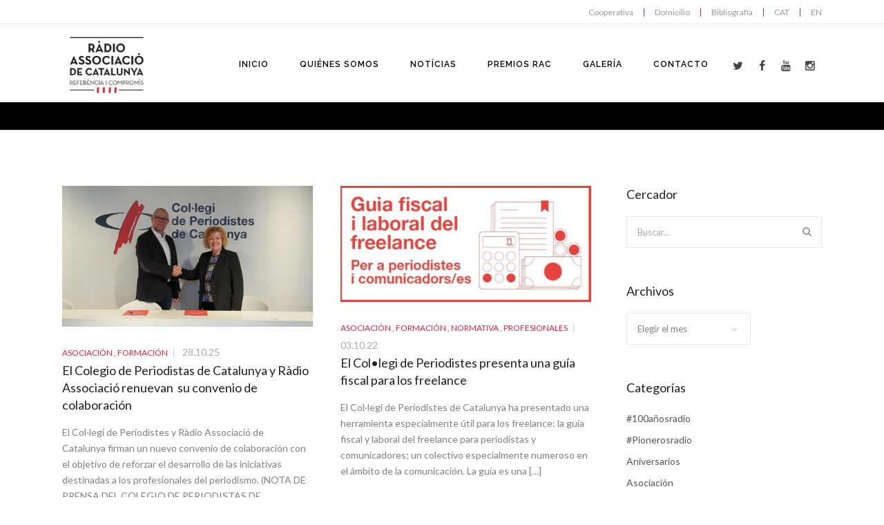

--- FILE ---
content_type: text/html; charset=UTF-8
request_url: https://radioassociacio.cat/category/formacion/
body_size: 15450
content:

<!doctype html>
<html  lang="es-ES">
<head>

<!-- Meta Tags -->

<meta charset="utf-8">
<meta name="viewport" content="width=device-width, initial-scale=1, maximum-scale=1" />
<meta http-equiv="Content-Type" content="text/html; charset=utf-8"/>
<title>
  Ràdio Associació de Catalunya   &#8211;  Formación</title>

<!--[if lte IE 8]>
	<script src="http://html5shim.googlecode.com/svn/trunk/html5.js"></script>
<![endif]-->

<link rel="shortcut icon" href="https://radioassociacio.cat/wp-content/uploads/2015/02/RAC_favicon.png">
<link rel="pingback" href="https://radioassociacio.cat/xmlrpc.php" />

 

	<script type="text/javascript">
	WebFontConfig = {
		google: { families: [ "Lato:300,400,400italic,500,600,700,700italic:latin,greek-ext,cyrillic,latin-ext,greek,cyrillic-ext,vietnamese", "Raleway:300,400,400italic,500,600,700,700italic:latin,greek-ext,cyrillic,latin-ext,greek,cyrillic-ext,vietnamese" ] } ,		custom: {
            families: [ 'fontAwesome'  ],
             urls: ['https://radioassociacio.cat/wp-content/themes/Akal/css/icons.css']
         }
	};
	(function() {
		var wf = document.createElement('script');
		wf.src = ('https:' == document.location.protocol ? 'https' : 'http') +
		  '://ajax.googleapis.com/ajax/libs/webfont/1/webfont.js';
		wf.type = 'text/javascript';
		wf.async = 'true';
		var s = document.getElementsByTagName('script')[0];
		s.parentNode.insertBefore(wf, s);
	})();
</script>

<meta name='robots' content='max-image-preview:large' />
<link rel='dns-prefetch' href='//www.googletagmanager.com' />
<link rel='dns-prefetch' href='//s.w.org' />
<link rel="alternate" type="application/rss+xml" title="Ràdio Associació de Catalunya &raquo; Feed" href="https://radioassociacio.cat/es/feed/" />
<link rel="alternate" type="application/rss+xml" title="Ràdio Associació de Catalunya &raquo; Feed de los comentarios" href="https://radioassociacio.cat/es/comments/feed/" />
<link rel="alternate" type="application/rss+xml" title="Ràdio Associació de Catalunya &raquo; Categoría Formación del feed" href="https://radioassociacio.cat/category/formacion/feed/" />
<script type="text/javascript">
window._wpemojiSettings = {"baseUrl":"https:\/\/s.w.org\/images\/core\/emoji\/14.0.0\/72x72\/","ext":".png","svgUrl":"https:\/\/s.w.org\/images\/core\/emoji\/14.0.0\/svg\/","svgExt":".svg","source":{"concatemoji":"https:\/\/radioassociacio.cat\/wp-includes\/js\/wp-emoji-release.min.js?ver=6.0.3"}};
/*! This file is auto-generated */
!function(e,a,t){var n,r,o,i=a.createElement("canvas"),p=i.getContext&&i.getContext("2d");function s(e,t){var a=String.fromCharCode,e=(p.clearRect(0,0,i.width,i.height),p.fillText(a.apply(this,e),0,0),i.toDataURL());return p.clearRect(0,0,i.width,i.height),p.fillText(a.apply(this,t),0,0),e===i.toDataURL()}function c(e){var t=a.createElement("script");t.src=e,t.defer=t.type="text/javascript",a.getElementsByTagName("head")[0].appendChild(t)}for(o=Array("flag","emoji"),t.supports={everything:!0,everythingExceptFlag:!0},r=0;r<o.length;r++)t.supports[o[r]]=function(e){if(!p||!p.fillText)return!1;switch(p.textBaseline="top",p.font="600 32px Arial",e){case"flag":return s([127987,65039,8205,9895,65039],[127987,65039,8203,9895,65039])?!1:!s([55356,56826,55356,56819],[55356,56826,8203,55356,56819])&&!s([55356,57332,56128,56423,56128,56418,56128,56421,56128,56430,56128,56423,56128,56447],[55356,57332,8203,56128,56423,8203,56128,56418,8203,56128,56421,8203,56128,56430,8203,56128,56423,8203,56128,56447]);case"emoji":return!s([129777,127995,8205,129778,127999],[129777,127995,8203,129778,127999])}return!1}(o[r]),t.supports.everything=t.supports.everything&&t.supports[o[r]],"flag"!==o[r]&&(t.supports.everythingExceptFlag=t.supports.everythingExceptFlag&&t.supports[o[r]]);t.supports.everythingExceptFlag=t.supports.everythingExceptFlag&&!t.supports.flag,t.DOMReady=!1,t.readyCallback=function(){t.DOMReady=!0},t.supports.everything||(n=function(){t.readyCallback()},a.addEventListener?(a.addEventListener("DOMContentLoaded",n,!1),e.addEventListener("load",n,!1)):(e.attachEvent("onload",n),a.attachEvent("onreadystatechange",function(){"complete"===a.readyState&&t.readyCallback()})),(e=t.source||{}).concatemoji?c(e.concatemoji):e.wpemoji&&e.twemoji&&(c(e.twemoji),c(e.wpemoji)))}(window,document,window._wpemojiSettings);
</script>
<style type="text/css">
img.wp-smiley,
img.emoji {
	display: inline !important;
	border: none !important;
	box-shadow: none !important;
	height: 1em !important;
	width: 1em !important;
	margin: 0 0.07em !important;
	vertical-align: -0.1em !important;
	background: none !important;
	padding: 0 !important;
}
</style>
	<link rel='stylesheet' id='wp-block-library-css'  href='https://radioassociacio.cat/wp-includes/css/dist/block-library/style.min.css?ver=6.0.3' type='text/css' media='all' />
<style id='global-styles-inline-css' type='text/css'>
body{--wp--preset--color--black: #000000;--wp--preset--color--cyan-bluish-gray: #abb8c3;--wp--preset--color--white: #ffffff;--wp--preset--color--pale-pink: #f78da7;--wp--preset--color--vivid-red: #cf2e2e;--wp--preset--color--luminous-vivid-orange: #ff6900;--wp--preset--color--luminous-vivid-amber: #fcb900;--wp--preset--color--light-green-cyan: #7bdcb5;--wp--preset--color--vivid-green-cyan: #00d084;--wp--preset--color--pale-cyan-blue: #8ed1fc;--wp--preset--color--vivid-cyan-blue: #0693e3;--wp--preset--color--vivid-purple: #9b51e0;--wp--preset--gradient--vivid-cyan-blue-to-vivid-purple: linear-gradient(135deg,rgba(6,147,227,1) 0%,rgb(155,81,224) 100%);--wp--preset--gradient--light-green-cyan-to-vivid-green-cyan: linear-gradient(135deg,rgb(122,220,180) 0%,rgb(0,208,130) 100%);--wp--preset--gradient--luminous-vivid-amber-to-luminous-vivid-orange: linear-gradient(135deg,rgba(252,185,0,1) 0%,rgba(255,105,0,1) 100%);--wp--preset--gradient--luminous-vivid-orange-to-vivid-red: linear-gradient(135deg,rgba(255,105,0,1) 0%,rgb(207,46,46) 100%);--wp--preset--gradient--very-light-gray-to-cyan-bluish-gray: linear-gradient(135deg,rgb(238,238,238) 0%,rgb(169,184,195) 100%);--wp--preset--gradient--cool-to-warm-spectrum: linear-gradient(135deg,rgb(74,234,220) 0%,rgb(151,120,209) 20%,rgb(207,42,186) 40%,rgb(238,44,130) 60%,rgb(251,105,98) 80%,rgb(254,248,76) 100%);--wp--preset--gradient--blush-light-purple: linear-gradient(135deg,rgb(255,206,236) 0%,rgb(152,150,240) 100%);--wp--preset--gradient--blush-bordeaux: linear-gradient(135deg,rgb(254,205,165) 0%,rgb(254,45,45) 50%,rgb(107,0,62) 100%);--wp--preset--gradient--luminous-dusk: linear-gradient(135deg,rgb(255,203,112) 0%,rgb(199,81,192) 50%,rgb(65,88,208) 100%);--wp--preset--gradient--pale-ocean: linear-gradient(135deg,rgb(255,245,203) 0%,rgb(182,227,212) 50%,rgb(51,167,181) 100%);--wp--preset--gradient--electric-grass: linear-gradient(135deg,rgb(202,248,128) 0%,rgb(113,206,126) 100%);--wp--preset--gradient--midnight: linear-gradient(135deg,rgb(2,3,129) 0%,rgb(40,116,252) 100%);--wp--preset--duotone--dark-grayscale: url('#wp-duotone-dark-grayscale');--wp--preset--duotone--grayscale: url('#wp-duotone-grayscale');--wp--preset--duotone--purple-yellow: url('#wp-duotone-purple-yellow');--wp--preset--duotone--blue-red: url('#wp-duotone-blue-red');--wp--preset--duotone--midnight: url('#wp-duotone-midnight');--wp--preset--duotone--magenta-yellow: url('#wp-duotone-magenta-yellow');--wp--preset--duotone--purple-green: url('#wp-duotone-purple-green');--wp--preset--duotone--blue-orange: url('#wp-duotone-blue-orange');--wp--preset--font-size--small: 13px;--wp--preset--font-size--medium: 20px;--wp--preset--font-size--large: 36px;--wp--preset--font-size--x-large: 42px;}.has-black-color{color: var(--wp--preset--color--black) !important;}.has-cyan-bluish-gray-color{color: var(--wp--preset--color--cyan-bluish-gray) !important;}.has-white-color{color: var(--wp--preset--color--white) !important;}.has-pale-pink-color{color: var(--wp--preset--color--pale-pink) !important;}.has-vivid-red-color{color: var(--wp--preset--color--vivid-red) !important;}.has-luminous-vivid-orange-color{color: var(--wp--preset--color--luminous-vivid-orange) !important;}.has-luminous-vivid-amber-color{color: var(--wp--preset--color--luminous-vivid-amber) !important;}.has-light-green-cyan-color{color: var(--wp--preset--color--light-green-cyan) !important;}.has-vivid-green-cyan-color{color: var(--wp--preset--color--vivid-green-cyan) !important;}.has-pale-cyan-blue-color{color: var(--wp--preset--color--pale-cyan-blue) !important;}.has-vivid-cyan-blue-color{color: var(--wp--preset--color--vivid-cyan-blue) !important;}.has-vivid-purple-color{color: var(--wp--preset--color--vivid-purple) !important;}.has-black-background-color{background-color: var(--wp--preset--color--black) !important;}.has-cyan-bluish-gray-background-color{background-color: var(--wp--preset--color--cyan-bluish-gray) !important;}.has-white-background-color{background-color: var(--wp--preset--color--white) !important;}.has-pale-pink-background-color{background-color: var(--wp--preset--color--pale-pink) !important;}.has-vivid-red-background-color{background-color: var(--wp--preset--color--vivid-red) !important;}.has-luminous-vivid-orange-background-color{background-color: var(--wp--preset--color--luminous-vivid-orange) !important;}.has-luminous-vivid-amber-background-color{background-color: var(--wp--preset--color--luminous-vivid-amber) !important;}.has-light-green-cyan-background-color{background-color: var(--wp--preset--color--light-green-cyan) !important;}.has-vivid-green-cyan-background-color{background-color: var(--wp--preset--color--vivid-green-cyan) !important;}.has-pale-cyan-blue-background-color{background-color: var(--wp--preset--color--pale-cyan-blue) !important;}.has-vivid-cyan-blue-background-color{background-color: var(--wp--preset--color--vivid-cyan-blue) !important;}.has-vivid-purple-background-color{background-color: var(--wp--preset--color--vivid-purple) !important;}.has-black-border-color{border-color: var(--wp--preset--color--black) !important;}.has-cyan-bluish-gray-border-color{border-color: var(--wp--preset--color--cyan-bluish-gray) !important;}.has-white-border-color{border-color: var(--wp--preset--color--white) !important;}.has-pale-pink-border-color{border-color: var(--wp--preset--color--pale-pink) !important;}.has-vivid-red-border-color{border-color: var(--wp--preset--color--vivid-red) !important;}.has-luminous-vivid-orange-border-color{border-color: var(--wp--preset--color--luminous-vivid-orange) !important;}.has-luminous-vivid-amber-border-color{border-color: var(--wp--preset--color--luminous-vivid-amber) !important;}.has-light-green-cyan-border-color{border-color: var(--wp--preset--color--light-green-cyan) !important;}.has-vivid-green-cyan-border-color{border-color: var(--wp--preset--color--vivid-green-cyan) !important;}.has-pale-cyan-blue-border-color{border-color: var(--wp--preset--color--pale-cyan-blue) !important;}.has-vivid-cyan-blue-border-color{border-color: var(--wp--preset--color--vivid-cyan-blue) !important;}.has-vivid-purple-border-color{border-color: var(--wp--preset--color--vivid-purple) !important;}.has-vivid-cyan-blue-to-vivid-purple-gradient-background{background: var(--wp--preset--gradient--vivid-cyan-blue-to-vivid-purple) !important;}.has-light-green-cyan-to-vivid-green-cyan-gradient-background{background: var(--wp--preset--gradient--light-green-cyan-to-vivid-green-cyan) !important;}.has-luminous-vivid-amber-to-luminous-vivid-orange-gradient-background{background: var(--wp--preset--gradient--luminous-vivid-amber-to-luminous-vivid-orange) !important;}.has-luminous-vivid-orange-to-vivid-red-gradient-background{background: var(--wp--preset--gradient--luminous-vivid-orange-to-vivid-red) !important;}.has-very-light-gray-to-cyan-bluish-gray-gradient-background{background: var(--wp--preset--gradient--very-light-gray-to-cyan-bluish-gray) !important;}.has-cool-to-warm-spectrum-gradient-background{background: var(--wp--preset--gradient--cool-to-warm-spectrum) !important;}.has-blush-light-purple-gradient-background{background: var(--wp--preset--gradient--blush-light-purple) !important;}.has-blush-bordeaux-gradient-background{background: var(--wp--preset--gradient--blush-bordeaux) !important;}.has-luminous-dusk-gradient-background{background: var(--wp--preset--gradient--luminous-dusk) !important;}.has-pale-ocean-gradient-background{background: var(--wp--preset--gradient--pale-ocean) !important;}.has-electric-grass-gradient-background{background: var(--wp--preset--gradient--electric-grass) !important;}.has-midnight-gradient-background{background: var(--wp--preset--gradient--midnight) !important;}.has-small-font-size{font-size: var(--wp--preset--font-size--small) !important;}.has-medium-font-size{font-size: var(--wp--preset--font-size--medium) !important;}.has-large-font-size{font-size: var(--wp--preset--font-size--large) !important;}.has-x-large-font-size{font-size: var(--wp--preset--font-size--x-large) !important;}
</style>
<link rel='stylesheet' id='rs-plugin-settings-css'  href='https://radioassociacio.cat/wp-content/plugins/revslider/rs-plugin/css/settings.css?rev=4.5.95&#038;ver=6.0.3' type='text/css' media='all' />
<style id='rs-plugin-settings-inline-css' type='text/css'>
.tp-caption a{color:#ff7302;text-shadow:none;-webkit-transition:all 0.2s ease-out;-moz-transition:all 0.2s ease-out;-o-transition:all 0.2s ease-out;-ms-transition:all 0.2s ease-out}.tp-caption a:hover{color:#ffa902}
</style>
<link rel='stylesheet' id='js_composer_custom_css-css'  href='https://radioassociacio.cat/wp-content/uploads/js_composer/custom.css?ver=4.3.5' type='text/css' media='screen' />
<link rel='stylesheet' id='layout-css'  href='https://radioassociacio.cat/wp-content/themes/Akal/css/layout.css?ver=6.0.3' type='text/css' media='all' />
<link rel='stylesheet' id='main-css'  href='https://radioassociacio.cat/wp-content/themes/Akal/css/main.css?ver=6.0.3' type='text/css' media='all' />
<link rel='stylesheet' id='shortcodes-css'  href='https://radioassociacio.cat/wp-content/themes/Akal/css/shortcodes.css?ver=6.0.3' type='text/css' media='all' />
<link rel='stylesheet' id='mediaelement-css'  href='https://radioassociacio.cat/wp-includes/js/mediaelement/mediaelementplayer-legacy.min.css?ver=4.2.16' type='text/css' media='all' />
<link rel='stylesheet' id='prettyPhoto-css'  href='https://radioassociacio.cat/wp-content/themes/Akal/css/prettyPhoto.css?ver=6.0.3' type='text/css' media='all' />
<link rel='stylesheet' id='themestyle-css'  href='https://radioassociacio.cat/wp-content/themes/Akal/style.css?ver=6.0.3' type='text/css' media='all' />
<link rel='stylesheet' id='responsive-css'  href='https://radioassociacio.cat/wp-content/themes/Akal/css/responsive.css?ver=6.0.3' type='text/css' media='all' />
<script type='text/javascript' src='https://radioassociacio.cat/wp-includes/js/jquery/jquery.min.js?ver=3.6.0' id='jquery-core-js'></script>
<script type='text/javascript' src='https://radioassociacio.cat/wp-includes/js/jquery/jquery-migrate.min.js?ver=3.3.2' id='jquery-migrate-js'></script>
<script type='text/javascript' src='https://radioassociacio.cat/wp-content/plugins/revslider/rs-plugin/js/jquery.themepunch.tools.min.js?rev=4.5.95&#038;ver=6.0.3' id='tp-tools-js'></script>
<script type='text/javascript' src='https://radioassociacio.cat/wp-content/plugins/revslider/rs-plugin/js/jquery.themepunch.revolution.min.js?rev=4.5.95&#038;ver=6.0.3' id='revmin-js'></script>

<!-- Fragmento de código de Google Analytics añadido por Site Kit -->
<script type='text/javascript' src='https://www.googletagmanager.com/gtag/js?id=UA-267652939-1' id='google_gtagjs-js' async></script>
<script type='text/javascript' id='google_gtagjs-js-after'>
window.dataLayer = window.dataLayer || [];function gtag(){dataLayer.push(arguments);}
gtag('set', 'linker', {"domains":["radioassociacio.cat"]} );
gtag("js", new Date());
gtag("set", "developer_id.dZTNiMT", true);
gtag("config", "UA-267652939-1", {"anonymize_ip":true});
gtag("config", "G-HPR0QRD5QR");
</script>

<!-- Final del fragmento de código de Google Analytics añadido por Site Kit -->
<link rel="https://api.w.org/" href="https://radioassociacio.cat/wp-json/" /><link rel="alternate" type="application/json" href="https://radioassociacio.cat/wp-json/wp/v2/categories/145" /><link rel="EditURI" type="application/rsd+xml" title="RSD" href="https://radioassociacio.cat/xmlrpc.php?rsd" />
<link rel="wlwmanifest" type="application/wlwmanifest+xml" href="https://radioassociacio.cat/wp-includes/wlwmanifest.xml" /> 
<meta name="generator" content="WordPress 6.0.3" />
	<link rel="preconnect" href="https://fonts.googleapis.com">
	<link rel="preconnect" href="https://fonts.gstatic.com">
	<meta name="generator" content="Site Kit by Google 1.99.0" /><meta name="generator" content="Powered by Visual Composer - drag and drop page builder for WordPress."/>
<!--[if IE 8]><link rel="stylesheet" type="text/css" href="https://radioassociacio.cat/wp-content/plugins/js_composer/assets/css/vc-ie8.css" media="screen"><![endif]-->   <!-- Custom Stylesheet -->
  <style type="text/css">
    @font-face {
	font-family: 'Custom Font One';
	src: url('http://radioassociacio.cat/wp/wp-content/themes/Akal/fonts/Museo_Slab_300-webfont.eot');
	src:
		url('http://radioassociacio.cat/wp/wp-content/themes/Akal/fonts/Museo_Slab_300-webfont.eot?#iefix') format('eot'),
		url('http://radioassociacio.cat/wp/wp-content/themes/Akal/fonts/Museo_Slab_300-webfont.woff') format('woff'),
		url('http://radioassociacio.cat/wp/wp-content/themes/Akal/fonts/Museo_Slab_300-webfont.ttf') format('truetype'),
		url('http://radioassociacio.cat/wp/wp-content/themes/Akal/fonts/Museo_Slab_300-webfont.svg#MyFontOne') format('svg');
	font-weight: normal;
	font-style: normal;
	}
  
  	
    body,#boxed-layout{
	   	   
	  	
	   background-color:#ffffff;
	   background-repeat:no-repeat;
	   background-position:center center;
	   -webkit-background-size: cover; 
       -moz-background-size: cover; 
	   -o-background-size: cover; 
	   background-size: cover;
	   background-attachment:fixed;
    }
	 
    body{
        font-family: Lato ;
        font-size: 14px;
        font-weight: 400;
	    line-height:24px;
        color: #818181;
	       }
   
   .button , input[type="submit"]{
	   font-family:Lato ;
   }
   
   #header-search,
   .brad-icon.icon-text,
   .icon-tabs-container .icons-tabs-nav a,
   .toggle .toggle-title a ,
   .accordion .accordion-title a,
   .shop_table thead tr th,
   .cart_totals th ,
   ul.product_list_widget li a{
	   font-family:Lato;
   }
	 


/*-----------------------------------------------------*/
/* Heading Styles
/*-----------------------------------------------------*/

   h1{
    font-family: Lato ;
    font-size: 34px;
    font-weight: ;
	line-height:39px;
	letter-spacing:0px;
	text-transform:none;
    color: #222222;
	}

  h2{
    font-family: Lato ;
    font-size: 25px;
    font-weight: ;
	line-height:32px;
	letter-spacing:0px;
	text-transform:none;
    color: #222222;
   }

   h3{
    font-family: Lato ;
    font-size: 21px;
    font-weight: ;
	line-height:30px;
	letter-spacing:0px;
	text-transform:none;
    color: #222222; 
   }

  h4{
    font-family: Lato;
    font-size: 18px;
    font-weight: ;
	line-height:24px;
	letter-spacing:0px;
	text-transform:none;
    color: #222222;
   } 

  h5{
    font-family: Lato;
    font-size: 16px;
    font-weight: 400;
	line-height:25px;
	letter-spacing:0px;
	text-transform:none;
    color: #696969;
   }

  h6{
    font-family: Lato;
    font-size: 17px;
    font-weight: ;
	line-height:230px;
	letter-spacing:1px;
	text-transform:uppercase;
    color: #444444; 
   }

   a{
	   color:#d6263c;
   }
    a:hover{
		color:#2d2d2d;
	}
	
  
  .tooltips a{
	  border-bottom-color:#d6263c  }
  
  .tooltips a:hover{
	  border-bottom-color:#2d2d2d  }
  
   
   h1 a:hover , h2 a:hover , h3 a:hover , h4 a:hover , h5 a:hover, h6 a:hover{
	   color:#d6263c;
   }
   
   .boxed-layout{
	   border:0 solid ;
   }

/*----------------------------------------------*/ 
/* Topbar 
/*----------------------------------------------*/

  #top_bar {
	background-color:#ffffff;
	border-bottom-color:#e8e8e8;
	color:#bbbbbb;
  }
  
  #top_bar .top-menu > li .sub-menu{
	  background-color:#ffffff;
  }
  
  #top_bar .social-icons li{
	  border-color:#d6263c;
  }
   #top_bar .contact-info span,
   #top_bar .top-menu > li {
     border-color:#d6263c;
  }
  
  #top_bar .social-icons li a ,
  #top_bar .top-menu > li a ,
  #top_bar  a ,
  #top_bar .top-menu > li .sub-menu li a{
	  color:#999999;
  }
  #top_bar .social-icons li a:hover ,
  #top_bar .top-menu > li a:hover ,
  #top_bar a:hover ,
  #top_bar .top-menu > li .sub-menu li a:hover{
	  color:#d6263c;
  }


/*----------------------------------------------*/
/* Main Navigation Styles
/*----------------------------------------------*/

 #header.shrinked #main_navigation{
	 min-height:65px;
 }
   #header.shrinked #main_navigation #logo ,
  #header.shrinked #main_navigation ul.main_menu > li,
  #header.shrinked.type3 #header-search-button,
  #header.shrinked.type3 .cart-container,
  #header.shrinked.type3 .header-nav .social-icons{
	  height:65px!important;
	  line-height:65px!important;
	  max-height:65px!important;
  }
  
  
    .logo-container{
	   width:180px;
   }
   #header.type2 .logo-container{
	   margin-left:-90px;
   }
   #header.type2 .left-nav-container{
	   padding-right:130px;
   }
   #header.type2 .right-nav-container{
	   padding-left:130px;
   }
   

  #main_navigation{
	  min-height:110px;
  }
  #main_navigation ,
  .header_container,
  #header.type3 .nav-container,
  #side_header {
      background:#ffffff;
  }
  ul.main_menu > li > a ,
  #side_header ul.side_menu > li > a { 
      color:#000000;
      font-size:12px;
      font-weight: 600;
	  letter-spacing: 1px;
      font-family:Raleway;
	  text-transform:uppercase;
   }
  .main_menu > li:hover > a,
  .main_menu > li > a:hover ,
  #side_header ul.side_menu > li > a:hover {
	  color: #d6263c  }
  
  #side_header ul.side_menu > li > a,
  #side_header ul.side_menu > li > ul{
	  border-bottom-color:#dddddd  }

  .main_menu > li.active a,
  .main_menu > li.active a:hover ,
  #side_header ul.side_menu > li.active > a,
  #side_header ul.side_menu > li.active > a:hover
   {
	   color: #d6263c;
	   border-top-color:#d6263c;
}
  .main_menu ul.sub-menu {
	background-color:#fcfcfc;
	background-color:rgba(252,252,252,1);
	border-color:#eeeeee;
	border-top-color:#d6263c;
	
}

 .main_menu ul.sub-menu li a ,
 #side_header .sub-menu li a {
	color:#888888;
    font-size:13px;
    font-weight:400; 
    font-family:Raleway;
	text-transform:none;
	letter-spacing:0px;
  }

  .main_menu .sub-menu li.current-menu-item > a,
  .main_menu .sub-menu li.current-menu-item > a:hover,
  .main_menu .sub-menu li.current_page_item > a,
  .main_menu .sub-menu li.current_page_item > a:hover ,
  #side_header .sub-menu li.current-menu-item >  a,
  #side_header .sub-menu li.current-menu-item > a:hover,
  #side_header .sub-menu li.current_page_item > a,
  #side_header .sub-menu li.current_page_item > a:hover{
	 color:#555555;
  }


  .main_menu .sub-menu li a:hover{
	 color:#d6263c;
}

  #side_header .sub-menu li a:hover{
	 color:#d6263c;
  }

  #header-search-button a ,
  .cart-icon-wrapper ,
  .toggle-menu ,
  .header-nav .social-icons li a ,
  .carticon-mobile{
	 color:#454545;
	 background-color:transparent;
	 
  }


  #header-search-button a:hover ,
  .cart-icon-wrapper:hover ,
  .toggle-menu:hover ,
  .header-nav .social-icons li a:hover ,
  .carticon-mobile:hover{
	 color:#d6263c;
	 background-color:transparent;
  }
  
  #logo ,
  ul.main_menu > li ,
  #header.type3 #header-search-button,
  #header.type3 .cart-container,
  #header.type3 .header-nav .social-icons{
	  height:110px;
	  line-height:110px;
	  max-height:110px;
 }

 

  

  #titlebar.titlebar-type-transparent{
	 padding-top:110px;
 }

.brad-mega-menu .brad-megamenu-title{
	 color:#343434;
	 border-bottom-color:#343434;
 }
 
 /* Woocart Stylings */
 .cart-container .widget_shopping_cart{
	 
	 background-color:#ffffff;
	 background-color:rgba(255,255,255,0.98);
	 color:#999999;
 }
 
 .cart-container ul.product_list_widget li a{
	 color:#454545;
 }
 
 .cart-container ul.product_list_widget li a:hover{
	 color:#d6263c;
 }
 
 .cart-container p.buttons .button{
	 color:#454545!important;
	 border-color:#454545!important;
 }
 
 .cart-container p.buttons .button:hover{
	 color:#d6263c!important;
	 border-color:#d6263c!important;
 }
 
 .cart-container .widget_shopping_cart_content .total{
	 border-bottom-color:#e8e8e8!important;
	 border-top-color:#e8e8e8!important;
 }
 
 .cart-container .widget_shopping_cart{
	 border:1px solid #e8e8e8;
 }
 
 .cart-container ul.product_list_widget li .quantity{
	 color:#999999;
 }
 
 /* Brad Slider*/
 .carousel-caption h6{
	font-family: Lato;
    font-size: 15px;
    font-weight: ;
	line-height:25px;
	letter-spacing:1px;
	text-transform:uppercase;
  }

 
 .carousel-caption h2{
	font-family: Lato;
    font-size: 54px;
    font-weight: ;
	line-height:60px;
	letter-spacing:-0.5px;
	text-transform:none;
  }
  
  
  .carousel-caption .slider-content{
	font-family: Lato;
    font-size: 19px;
    font-weight: ;
	line-height:30px;
	letter-spacing:0px;
	text-transform:none;
  }

 /*----------------------------------------------*/
 /* Sidebar 
 /*----------------------------------------------*/
 
 .section-with-sidebar .sidebar{
	 width:29%;
 }
 
 .section-with-sidebar .content{
	 width:71%;
 }
 
 
 /*----------------------------------------------*/
 /* titlebar Style
 /*----------------------------------------------*/
 #titlebar{
	  background-color:#000000!important;  }
  
  #titlebar .titlebar-overlay{
	 	   background-repeat:no-repeat;
	   background-position:left top;
	   -webkit-background-size: cover; 
       -moz-background-size: cover; 
	   -o-background-size: cover; 
	   background-size: cover;
	   opacity:1;
	   filter:alpha(opacity=100);
 }
 
 #titlebar .titlebar-wrapper{
	 	 height:50px;
	 min-height:50px;
 }

 #titlebar.titlebar-type-transparent .titlebar-wrapper{
	 padding-bottom:45px;
 }

/*-------------------------------------------------*/
/* Overlay and buttons
*---------------------------------------------------*/


  .button ,
  input[type="submit"]{
	  background-color:#d6263c;
	  color:#ffffff;
}

  
/*---------------------------------------------------*/
/* Footer Styles
/*---------------------------------------------------*/

  #footer{
    color: #999999;
	font-size:13px;
	line-height:20px;
 }


 #footer .footer-widgets{
	 background-color:#000000;
	  }

  #footer .widget_tag_cloud a ,
  #footer .social-icons a ,
  .footer-menu > li a ,
  .go-top {
	 color: #cccccc!important;
	 border-color: #cccccc;
  }
  
   #footer a:link, #footer a, #footer a:visited, #footer a:active{
      color:#cccccc!important;
  }
  #footer a:hover, #footer .widget_tag_cloud a:hover, .widget_tag_cloud a:hover{
      color:#d6263c;
  }
  #footer .widget_tag_cloud a:hover{
      color:#d6263c;
  }
  
  #footer .widget_tag_cloud a:hover,
  #footer .social-icons a:hover ,
  .footer-menu > li a:hover,
  .go-top:hover{
	 color:#d6263c;
	 border-color:#d6263c;
  }

  #footer  .widget_nav_menu ul ul{
	  border-top:1px solid #d6263c;
  }
  
  .footer-menu > li{
	  border-right:1px solid #d6263c;
  }
  #footer .widget-posts li .date {
      color : #999999;
  }

  #footer .widget h4 {
     color:#ffffff!important;
     font-family:Raleway,sans-serif;
     font-weight:500;
     font-size:13px;
	 letter-spacing:1px;
	 text-transform:uppercase;
  }
  
  #copyright{
	  background-color:#000000;
	 }
 

 /* overlay color */
 .overlay{
	 	background-color:#ffffff;
	background-color:rgba(255,255,255,0.85) }
 
 .overlay-content,
  .portfolio-items.portfolio-style1 .portfolio-item .info h5,
 .portfolio-items.portfolio-style1 .portfolio-item .info h5 a{
	 color:#555555!important;
 }
 
 .portfolio-items.portfolio-style1 .portfolio-item .info h3,
 .portfolio-items.portfolio-style1 .portfolio-item .info h3 a,
 .overlay-content h1,.overlay-content h2,.overlay-content h3,.overlay-content h4,.overlay-content h5,.overlay-content h6{
	 color:#222222!important;
 }
 
 .overlay .lightbox-icon {
	 color:#fcfcfc;
	 background-color:#d6263c;
 }

/*--------------------------------------------*/
/* Color Primary
/*--------------------------------------------*/

  .special_amp,
  #top_bar .social-icons li a:hover,
  #top_bar .top-menu > li a:hover ,
  .social-icons a:hover,
  .commentlist .reply a ,
  .commentlist .comment-meta a:hover,
  .post-share-menu li a:hover,
  .widget-posts li h6 a:hover,
  .highlighted,
  .star-rating,
  .shop_table .remove:hover,
  .form-row label .required,
   ul.product_list_widget li .amount ,
  .single-product-tabset .comment-form label .required,
  .tabset > ul.tabs > li > a ,
  .tabset.vertical-tabset > ul.tabs > li > a,
  .tabset > ul.tabs > li > a:hover,
  .tabset.vertical-tabset > ul.tabs > li > a:hover ,
   ul.styled-list li i ,
  .page-nav  span,
  .page-nav  a,
  .page-nav  a:hover,
  .products .product .price ,
  .woocommerce-checkout .chosen-container .chosen-results li.active-result.highlighted,
  .woocommerce-account .chosen-container .chosen-results li.active-result.highlighted,
  .post-meta-data.style2 .post-meta-cats,
  .post-meta-data.style2 .post-meta-cats a,
  .button.button_alternateprimary,
  ul.product_list_widget li a:hover,
  .quantity .minus, .quantity .plus,
  .widget > ul > li > a:hover, .widget_nav_menu ul li a:hover
  {
	  color:#d6263c;
  }
  

  .color-primary,
  .primary-color,
  .portfolio-tabs ul li.sort-item.active a,
  .button.button_alternatewhite:hover{
	  color:#d6263c!important;
  }
  


    .pagination a.active,
    ul.styled-list li i ,
	ul.styled-list.style2 li i ,
   .button.button_alternateprimary,
   .shop_table .remove:hover,
   .page-nav  span,
   .page-nav  a ,
   .commentlist .reply a ,
   .quantity .minus,
   .quantity .plus,
   .bx-pager-item a.active, .pagination a.selected,
   .bx-carousel-container .bx-prev:hover,
   .bx-carousel-container .bx-next:hover,
   .clients-carousel-container .bx-prev:hover,
   .clients-carousel-container .bx-next:hover{
	  border-color:#d6263c;
  }
  
  .button.button_alternateprimary,
  .tabset > ul.tabs > li > a ,
  .tabset.vertical-tabset > ul.tabs > li > a{
		border-color:#d6263c!important;
   }
  
  .portfolio-carousel a.carousel-prev:hover,
  .portfolio-carousel a.carousel-next:hover,
   ul.styled-list.style2 li i,
  .progress .bar,
  .highlighted.style2,
  .product-wrapper .onsale,
  .single-product-wrapper .onsale,
  .widget_price_filter .price_slider_wrapper .price_slider .ui-slider-handle,
  .bubblingG span,
  .title.style1.divider-primary span:after,
  .toggle .toggle-title a span.plus ,
  .accordion .accordion-title a span.plus,
  .commentlist .reply a:hover,
  .page-nav  span.active,
  .quantity .minus:hover,
  .quantity .plus:hover,
  .portfolio-tabs ul li.sort-item a:after,
  .bx-carousel-container .bx-prev:hover,
  .bx-carousel-container .bx-next:hover,
  .clients-carousel-container .bx-prev:hover,
  .clients-carousel-container .bx-next:hover,
  .cart-icon-wrapper .count{
	  background-color:#d6263c;
  }
  
  .tabset > ul.tabs > li > a.selected,
  .tabset.vertical-tabset > ul.tabs > li > a.selected{
	  background-color:#d6263c!important;
	  color:#fff!important;
  }
  
  .hr.hr-border-primary span:before ,
  .hr.hr-border-primary span:after,
  .button.button_alternateprimary:hover{
	  background-color:#d6263c!important;
  }
  
    .tabset > ul.tabs > li > a:hover,
  .tabset.vertical-tabset > ul.tabs > li > a:hover,
  .page-nav  a:hover{
	  background-color:rgba(214,38,60,0.05);
  }

</style>

	<style id="egf-frontend-styles" type="text/css">
		font-family: 'Lato', sans-serif; {} p {} h1 {} h2 {} h3 {} h4 {} h5 {} h6 {} 	</style>
	<!--[if IE]>
	<link rel="stylesheet" href="https://radioassociacio.cat/wp-content/themes/Akal/css/ie.css">
<![endif]-->
<!--[if lte IE 8]>
	<script type="text/javascript" src="https://radioassociacio.cat/wp-content/themes/Akal/js/respond.min.js"></script>
<![endif]-->
</head>


<body id="home" class="archive category category-formacion category-145  solid-header header-scheme-light type1 header-fullwidth-no wpb-js-composer js-comp-ver-4.3.5 vc_responsive">

<!-- mobile menu Starts Here-->
<div id="mobile_navigation">
  <a id="close-mobile-menu" href="#">X</a>
  <ul id="mobile_menu" class="mobile_menu"><li id="menu-item-1434" class="menu-item menu-item-type-post_type menu-item-object-page menu-item-home menu-item-1434"><a href="https://radioassociacio.cat/es/">INICIO</a></li>
<li id="menu-item-457" class="menu-item menu-item-type-post_type menu-item-object-page menu-item-has-children menu-item-457"><a href="https://radioassociacio.cat/quienes-somos/">QUIÉNES SOMOS</a>
<ul class="sub-menu">
	<li id="menu-item-453" class="menu-item menu-item-type-post_type menu-item-object-page menu-item-453"><a href="https://radioassociacio.cat/objetivos/">Objetivos</a></li>
</ul>
</li>
<li id="menu-item-542" class="menu-item menu-item-type-post_type menu-item-object-page current_page_parent menu-item-542"><a href="https://radioassociacio.cat/blog-es/">NOTÍCIAS</a></li>
<li id="menu-item-9834" class="menu-item menu-item-type-post_type menu-item-object-page menu-item-has-children menu-item-9834"><a href="https://radioassociacio.cat/premios-rac/">PREMIOS RAC</a>
<ul class="sub-menu">
	<li id="menu-item-10083" class="menu-item menu-item-type-post_type menu-item-object-page menu-item-10083"><a href="https://radioassociacio.cat/premios-radio-associacio-2025/">25º Premios Ràdio Associació</a></li>
	<li id="menu-item-9147" class="menu-item menu-item-type-post_type menu-item-object-page menu-item-9147"><a href="https://radioassociacio.cat/premios-radio-associaciacio-2024/">24º Premios Ràdio Associaciació</a></li>
	<li id="menu-item-8053" class="menu-item menu-item-type-post_type menu-item-object-page menu-item-8053"><a href="https://radioassociacio.cat/premios-radio-associacio-2023/">23º Premios Ràdio Associació</a></li>
	<li id="menu-item-7516" class="menu-item menu-item-type-post_type menu-item-object-page menu-item-7516"><a title="22º Premios Ràdio Associació " href="https://radioassociacio.cat/7494-2/">22º Premios Ràdio Associació</a></li>
	<li id="menu-item-7083" class="menu-item menu-item-type-post_type menu-item-object-page menu-item-7083"><a href="https://radioassociacio.cat/premios-radio-associacio-2021/">21º Premios Ràdio Associació</a></li>
	<li id="menu-item-6619" class="menu-item menu-item-type-post_type menu-item-object-page menu-item-6619"><a href="https://radioassociacio.cat/premios-radio-associacio-2020/">20º Premios Ràdio Associació</a></li>
	<li id="menu-item-5915" class="menu-item menu-item-type-post_type menu-item-object-page menu-item-5915"><a href="https://radioassociacio.cat/premios-radio-associacio-2019/">19º Premios Ràdio Associació</a></li>
	<li id="menu-item-5391" class="menu-item menu-item-type-post_type menu-item-object-page menu-item-5391"><a href="https://radioassociacio.cat/premios-radio-associacio-2018/">18º Premios Ràdio Associació</a></li>
	<li id="menu-item-4834" class="menu-item menu-item-type-post_type menu-item-object-page menu-item-4834"><a title="17º Premios Ràdio Associació" href="https://radioassociacio.cat/premios-radio-associacio-2017/">17º Premios Ràdio Associació</a></li>
	<li id="menu-item-4058" class="menu-item menu-item-type-post_type menu-item-object-page menu-item-4058"><a href="https://radioassociacio.cat/premios-radio-associacio-2016/">16º Premios Ràdio Associació</a></li>
	<li id="menu-item-2335" class="menu-item menu-item-type-post_type menu-item-object-page menu-item-2335"><a href="https://radioassociacio.cat/premios-radio-associacio-2015/">15º Premios Ràdio Associació</a></li>
	<li id="menu-item-455" class="menu-item menu-item-type-post_type menu-item-object-page menu-item-455"><a href="https://radioassociacio.cat/premios-2014/">14º Premios Ràdio Associació</a></li>
	<li id="menu-item-454" class="menu-item menu-item-type-post_type menu-item-object-page menu-item-454"><a href="https://radioassociacio.cat/premios-2013/">13º Premios Ràdio Associació</a></li>
	<li id="menu-item-458" class="menu-item menu-item-type-post_type menu-item-object-page menu-item-458"><a href="https://radioassociacio.cat/ediciones-anteriores/">Ediciones Anteriores</a></li>
</ul>
</li>
<li id="menu-item-450" class="menu-item menu-item-type-post_type menu-item-object-page menu-item-has-children menu-item-450"><a href="https://radioassociacio.cat/galeria-es/">GALERÍA</a>
<ul class="sub-menu">
	<li id="menu-item-1131" class="menu-item menu-item-type-post_type menu-item-object-page menu-item-1131"><a href="https://radioassociacio.cat/historicas/">Históricas</a></li>
	<li id="menu-item-1163" class="menu-item menu-item-type-post_type menu-item-object-page menu-item-has-children menu-item-1163"><a href="https://radioassociacio.cat/publicaciones/">Publicaciones</a>
	<ul class="sub-menu">
		<li id="menu-item-1302" class="menu-item menu-item-type-post_type menu-item-object-page menu-item-1302"><a href="https://radioassociacio.cat/album-rac-1935-es/">Álbum RAC 1935</a></li>
	</ul>
</li>
</ul>
</li>
<li id="menu-item-449" class="menu-item menu-item-type-post_type menu-item-object-page menu-item-449"><a href="https://radioassociacio.cat/contacto/">CONTACTO</a></li>
</ul></div>
<!-- End Mobile Navigation -->


<!-- Header -->
                 
<div id="header_wrapper" class=" solid-header header-scheme-light type1">
  
<div id="top_bar" class="top-bar">
  <div class="container">
    <div class="row-fluid">
      <div class="row-fluid">
        <div class="span6 topbar-left-content">
                  </div>
        <div class="span6 topbar-right-content">
          <ul id="top_menu" class="top-menu"><li id="menu-item-445" class="menu-item menu-item-type-post_type menu-item-object-page menu-item-445"><a href="https://radioassociacio.cat/cooperativa-es/">Cooperativa</a></li>
<li id="menu-item-1445" class="menu-item menu-item-type-post_type menu-item-object-page menu-item-1445"><a href="https://radioassociacio.cat/domicilio/">Domicilio</a></li>
<li id="menu-item-444" class="menu-item menu-item-type-post_type menu-item-object-page menu-item-444"><a href="https://radioassociacio.cat/bibliografia-2/">Bibliografía</a></li>
<li id="menu-item-501-ca" class="lang-item lang-item-20 lang-item-ca no-translation lang-item-first menu-item menu-item-type-custom menu-item-object-custom menu-item-501-ca"><a href="https://radioassociacio.cat/" hreflang="ca" lang="ca">CAT</a></li>
<li id="menu-item-501-en" class="lang-item lang-item-16 lang-item-en no-translation menu-item menu-item-type-custom menu-item-object-custom menu-item-501-en"><a href="https://radioassociacio.cat/en/" hreflang="en-GB" lang="en-GB">EN</a></li>
</ul>        </div>
      </div>
    </div>
  </div>
</div>
  <div class="header_container">
    <div id="header" class="header-v1  second-nav" data-height="110" data-shrinked-height="65" data-auto-offset="1" data-offset="0" data-second-nav-offset="0">
      <section id="main_navigation" class="header-nav shrinking-nav">
        <div class="container">
          <div id="main_navigation_container" class="row-fluid">
            <div class="row-fluid"> 
              <!-- logo -->
              <div class="logo-container">
                <a id="logo" href="https://radioassociacio.cat/es">
                                    <img src="https://radioassociacio.cat/wp-content/uploads/2015/06/radioassociacio_logo21.png" class="default-logo" alt="Ràdio Associació de Catalunya">
                                    <img src="https://radioassociacio.cat/wp-content/uploads/2015/06/radioassociacio_logo21.png" class="white-logo" alt="Ràdio Associació de Catalunya">
                                    </a>
         
              </div>  
                
              <!-- Tooggle Menu will displace on mobile devices -->
              <div id="mobile-menu-container">
                            <a class="toggle-menu" href="#"><i class="fa-navicon"></i></a>  
              </div>
              
              <nav class="nav-container">
                <ul id="main_menu" class="main_menu">
                <!-- Main Navigation Menu -->
                <li  class="menu-item menu-item-type-post_type menu-item-object-page menu-item-home"><a href="https://radioassociacio.cat/es/">INICIO</a></li>
<li  class="menu-item menu-item-type-post_type menu-item-object-page menu-item-has-children"><a href="https://radioassociacio.cat/quienes-somos/">QUIÉNES SOMOS</a>
<ul class="sub-menu ">
	<li  class="menu-item menu-item-type-post_type menu-item-object-page"><a href="https://radioassociacio.cat/objetivos/">Objetivos</a></li>
</ul>
</li>
<li  class="menu-item menu-item-type-post_type menu-item-object-page current_page_parent"><a href="https://radioassociacio.cat/blog-es/">NOTÍCIAS</a></li>
<li  class="menu-item menu-item-type-post_type menu-item-object-page menu-item-has-children"><a href="https://radioassociacio.cat/premios-rac/">PREMIOS RAC</a>
<ul class="sub-menu ">
	<li  class="menu-item menu-item-type-post_type menu-item-object-page"><a href="https://radioassociacio.cat/premios-radio-associacio-2025/">25º Premios Ràdio Associació</a></li>
	<li  class="menu-item menu-item-type-post_type menu-item-object-page"><a href="https://radioassociacio.cat/premios-radio-associaciacio-2024/">24º Premios Ràdio Associaciació</a></li>
	<li  class="menu-item menu-item-type-post_type menu-item-object-page"><a href="https://radioassociacio.cat/premios-radio-associacio-2023/">23º Premios Ràdio Associació</a></li>
	<li  class="menu-item menu-item-type-post_type menu-item-object-page"><a title="22º Premios Ràdio Associació " href="https://radioassociacio.cat/7494-2/">22º Premios Ràdio Associació</a></li>
	<li  class="menu-item menu-item-type-post_type menu-item-object-page"><a href="https://radioassociacio.cat/premios-radio-associacio-2021/">21º Premios Ràdio Associació</a></li>
	<li  class="menu-item menu-item-type-post_type menu-item-object-page"><a href="https://radioassociacio.cat/premios-radio-associacio-2020/">20º Premios Ràdio Associació</a></li>
	<li  class="menu-item menu-item-type-post_type menu-item-object-page"><a href="https://radioassociacio.cat/premios-radio-associacio-2019/">19º Premios Ràdio Associació</a></li>
	<li  class="menu-item menu-item-type-post_type menu-item-object-page"><a href="https://radioassociacio.cat/premios-radio-associacio-2018/">18º Premios Ràdio Associació</a></li>
	<li  class="menu-item menu-item-type-post_type menu-item-object-page"><a title="17º Premios Ràdio Associació" href="https://radioassociacio.cat/premios-radio-associacio-2017/">17º Premios Ràdio Associació</a></li>
	<li  class="menu-item menu-item-type-post_type menu-item-object-page"><a href="https://radioassociacio.cat/premios-radio-associacio-2016/">16º Premios Ràdio Associació</a></li>
	<li  class="menu-item menu-item-type-post_type menu-item-object-page"><a href="https://radioassociacio.cat/premios-radio-associacio-2015/">15º Premios Ràdio Associació</a></li>
	<li  class="menu-item menu-item-type-post_type menu-item-object-page"><a href="https://radioassociacio.cat/premios-2014/">14º Premios Ràdio Associació</a></li>
	<li  class="menu-item menu-item-type-post_type menu-item-object-page"><a href="https://radioassociacio.cat/premios-2013/">13º Premios Ràdio Associació</a></li>
	<li  class="menu-item menu-item-type-post_type menu-item-object-page"><a href="https://radioassociacio.cat/ediciones-anteriores/">Ediciones Anteriores</a></li>
</ul>
</li>
<li  class="menu-item menu-item-type-post_type menu-item-object-page menu-item-has-children"><a href="https://radioassociacio.cat/galeria-es/">GALERÍA</a>
<ul class="sub-menu ">
	<li  class="menu-item menu-item-type-post_type menu-item-object-page"><a href="https://radioassociacio.cat/historicas/">Históricas</a></li>
	<li  class="menu-item menu-item-type-post_type menu-item-object-page menu-item-has-children"><a href="https://radioassociacio.cat/publicaciones/">Publicaciones</a>
	<ul class="sub-menu ">
		<li  class="menu-item menu-item-type-post_type menu-item-object-page"><a href="https://radioassociacio.cat/album-rac-1935-es/">Álbum RAC 1935</a></li>
	</ul>
</li>
</ul>
</li>
<li  class="menu-item menu-item-type-post_type menu-item-object-page"><a href="https://radioassociacio.cat/contacto/">CONTACTO</a></li>
                             
                                
                  
				                 <li class="header-social-icons">
                      
<ul class="social-icons clearfix">
                    <li> <a  class="twitter" href="https://www.twitter.com/RadioAssociacio" target="_blank" title="Twitter"> <i class="fa-twitter"></i> </a> </li>
                                                  <li > <a class="facebook" href="https://www.facebook.com/radioassociacio.cat" target="_blank" title="Facebook"> <i class="fa-facebook"></i> </a> </li>
                      
                                      
                              <li class="youtube"> <a href="https://www.youtube.com/channel/UCL5Ef9Gl680mrb_kywxt2SA" target="_blank" title="YouTube"> <i class="fa-youtube"></i> </a> </li>
                              <li class="instagram"> <a href="https://www.instagram.com/radioassociacio/" target="_blank" title="Instgram"> <i class="fa-instagram"></i> </a> </li>
               
                                                            </ul>                 </li>     
                                
               </ul>
               </nav>
              </div>
            </div>
          </div>
      </section>
          </div>
  </div>
</div>



        
        <!-- Titlebar for archibes -->
<section id="titlebar" class="titlebar titlebar-type-solid border-yes titlebar-scheme-dark titlebar-alignment-justify titlebar-size-normal" data-height="50" data-rs-height="yes" >
<div class="titlebar-overlay parallax-section-" ></div>
   <div class="titlebar-wrapper">
    <div class="titlebar-content">
      <div class="container">
        <div class="row-fluid">
          <div class="row-fluid">
           <!-- <div class="span titlebar-heading"><h1><span>Formación</span></h1> 
             </div> -->                     
          </div>
         </div>
      </div>
    </div>
  </div>
</section>
<!--End Header -->


<section class="section section-with-sidebar">
  <div class="container">
    <div class="row-fluid">
    <div class="row-fluid">
      <div id="content" class="content span9  sidebar-left">
        <div class="inner-content">
          
<div class="blog-gird ">
  <div class="spinner-block">
    <div class="spinner"></div>
    <img src="https://radioassociacio.cat/wp-content/themes/Akal/images/loader.gif" /> </div>
  <ul class="posts-grid row-fluid element-padding-medium posts-grid-bg-" data-masonry="">
        <li id="post-10204" class=" post-grid-item span6 post-10204 post type-post status-publish format-standard has-post-thumbnail hentry category-asociacion category-formacion">
      <div class="inner-content">
        <div class="post-grid-item-wrap">
                              
          <a href="https://radioassociacio.cat/el-colegio-de-periodistas-de-catalunya-y-radio-associacio-renuevan-su-convenio-de-colaboracion/">
          <div class="image">
            <img width="605" height="340" src="https://radioassociacio.cat/wp-content/uploads/2025/10/acord_formacio.jpg" class="attachment-thumb-large size-thumb-large wp-post-image" alt="" srcset="https://radioassociacio.cat/wp-content/uploads/2025/10/acord_formacio.jpg 605w, https://radioassociacio.cat/wp-content/uploads/2025/10/acord_formacio-300x169.jpg 300w, https://radioassociacio.cat/wp-content/uploads/2025/10/acord_formacio-600x337.jpg 600w" sizes="(max-width: 605px) 100vw, 605px" />          </div>
          </a>
                    <div class="post-text-container">
                        <div class="post-meta">
                              <div class="post-meta-data  style2">
                
                 
                
                                    <span class="post-meta-cats"><a href="https://radioassociacio.cat/category/asociacion/" rel="category tag">Asociación</a> , <a href="https://radioassociacio.cat/category/formacion/" rel="category tag">Formación</a></span>
                									<span class="post-meta-date">28.10.25</span>
                               </div>
                            
              <h3><a href="https://radioassociacio.cat/el-colegio-de-periodistas-de-catalunya-y-radio-associacio-renuevan-su-convenio-de-colaboracion/" title="Permalink to El Colegio de Periodistas de Catalunya y Ràdio Associació renuevan  su convenio de colaboración">El Colegio de Periodistas de Catalunya y Ràdio Associació renuevan  su convenio de colaboración</a></h3>

              					  <p class="excerpt"> El&nbsp;Col·legi de Periodistes&nbsp;y&nbsp;Ràdio Associació de Catalunya&nbsp;firman un nuevo convenio de colaboración&nbsp;con el objetivo de reforzar el desarrollo de las iniciativas destinadas a los profesionales del periodismo. (NOTA DE PRENSA DEL COLEGIO DE PERIODISTAS DE CATALUNYA). Ràdio Associació de Catalunya es una [&hellip;]</p>
			                            
			            <div class="post-bottom">
			 <a href="https://radioassociacio.cat/el-colegio-de-periodistas-de-catalunya-y-radio-associacio-renuevan-su-convenio-de-colaboracion/" class="button button_alternate button_small">Leer más</a>                
                <div class="post-meta-data no-dash">
               
                              
                               
                              </div>
             </div>
                           
                          </div>
                      </div>
        </div>
      </div>
    </li>
        <li id="post-7586" class=" post-grid-item span6 post-7586 post type-post status-publish format-standard has-post-thumbnail hentry category-asociacion category-formacion category-normativa-es category-profesionales tag-guia-fiscal-freelance tag-periodistas-autonomos">
      <div class="inner-content">
        <div class="post-grid-item-wrap">
                              
          <a href="https://radioassociacio.cat/el-collegi-de-periodistes-presenta-una-guia-fiscal-para-los-freelance/">
          <div class="image">
            <img width="1000" height="463" src="https://radioassociacio.cat/wp-content/uploads/2022/10/guia3.jpg" class="attachment-thumb-large size-thumb-large wp-post-image" alt="" loading="lazy" srcset="https://radioassociacio.cat/wp-content/uploads/2022/10/guia3.jpg 1000w, https://radioassociacio.cat/wp-content/uploads/2022/10/guia3-300x139.jpg 300w, https://radioassociacio.cat/wp-content/uploads/2022/10/guia3-600x278.jpg 600w, https://radioassociacio.cat/wp-content/uploads/2022/10/guia3-800x370.jpg 800w" sizes="(max-width: 1000px) 100vw, 1000px" />          </div>
          </a>
                    <div class="post-text-container">
                        <div class="post-meta">
                              <div class="post-meta-data  style2">
                
                 
                
                                    <span class="post-meta-cats"><a href="https://radioassociacio.cat/category/asociacion/" rel="category tag">Asociación</a> , <a href="https://radioassociacio.cat/category/formacion/" rel="category tag">Formación</a> , <a href="https://radioassociacio.cat/category/normativa-es/" rel="category tag">Normativa</a> , <a href="https://radioassociacio.cat/category/profesionales/" rel="category tag">Profesionales</a></span>
                									<span class="post-meta-date">03.10.22</span>
                               </div>
                            
              <h3><a href="https://radioassociacio.cat/el-collegi-de-periodistes-presenta-una-guia-fiscal-para-los-freelance/" title="Permalink to El Col•legi de Periodistes presenta una guía fiscal para los freelance">El Col•legi de Periodistes presenta una guía fiscal para los freelance</a></h3>

              					  <p class="excerpt"> El Col·legi de Periodistes de Catalunya ha presentado una herramienta especialmente útil para los freelance: la guía fiscal y laboral del freelance para periodistas y comunicadores; un colectivo especialmente numeroso en el ámbito de la comunicación. La guía es una [&hellip;]</p>
			                            
			            <div class="post-bottom">
			 <a href="https://radioassociacio.cat/el-collegi-de-periodistes-presenta-una-guia-fiscal-para-los-freelance/" class="button button_alternate button_small">Leer más</a>                
                <div class="post-meta-data no-dash">
               
                              
                               
                              </div>
             </div>
                           
                          </div>
                      </div>
        </div>
      </div>
    </li>
        <li id="post-7571" class=" post-grid-item span6 post-7571 post type-post status-publish format-standard has-post-thumbnail hentry category-estudios category-formacion category-redes-y-nuevas-tecnologias tag-podcast-en-la-escuela">
      <div class="inner-content">
        <div class="post-grid-item-wrap">
                              
          <a href="https://radioassociacio.cat/la-app-de-una-estudiante-presenta-el-podcast-como-herramienta-de-aprendizaje-y-comunicacion-en-la-escuela/">
          <div class="image">
            <img width="600" height="230" src="https://radioassociacio.cat/wp-content/uploads/2022/09/POD_2.jpg" class="attachment-thumb-large size-thumb-large wp-post-image" alt="" loading="lazy" srcset="https://radioassociacio.cat/wp-content/uploads/2022/09/POD_2.jpg 600w, https://radioassociacio.cat/wp-content/uploads/2022/09/POD_2-300x115.jpg 300w" sizes="(max-width: 600px) 100vw, 600px" />          </div>
          </a>
                    <div class="post-text-container">
                        <div class="post-meta">
                              <div class="post-meta-data  style2">
                
                 
                
                                    <span class="post-meta-cats"><a href="https://radioassociacio.cat/category/estudios/" rel="category tag">Estudios</a> , <a href="https://radioassociacio.cat/category/formacion/" rel="category tag">Formación</a> , <a href="https://radioassociacio.cat/category/redes-y-nuevas-tecnologias/" rel="category tag">Redes y Nuevas Tecnologías</a></span>
                									<span class="post-meta-date">12.09.22</span>
                               </div>
                            
              <h3><a href="https://radioassociacio.cat/la-app-de-una-estudiante-presenta-el-podcast-como-herramienta-de-aprendizaje-y-comunicacion-en-la-escuela/" title="Permalink to La app de una estudiante presenta el podcast como herramienta de aprendizaje y comunicación en la escuela">La app de una estudiante presenta el podcast como herramienta de aprendizaje y comunicación en la escuela</a></h3>

              					  <p class="excerpt"> Peerpod es una app que se presenta como una herramienta de aprendizaje y comunicación en la escuela en formato de podcast y que se presentó en la final del programa SpinUOC 2022, la jornada de emprendeduría y transferencia de conocimiento de [&hellip;]</p>
			                            
			            <div class="post-bottom">
			 <a href="https://radioassociacio.cat/la-app-de-una-estudiante-presenta-el-podcast-como-herramienta-de-aprendizaje-y-comunicacion-en-la-escuela/" class="button button_alternate button_small">Leer más</a>                
                <div class="post-meta-data no-dash">
               
                              
                               
                              </div>
             </div>
                           
                          </div>
                      </div>
        </div>
      </div>
    </li>
        <li id="post-7206" class=" post-grid-item span6 post-7206 post type-post status-publish format-standard has-post-thumbnail hentry category-asociacion category-formacion tag-formacion-media-cat tag-formacion-para-socios">
      <div class="inner-content">
        <div class="post-grid-item-wrap">
                              
          <a href="https://radioassociacio.cat/un-taller-muestra-a-los-socios-de-radio-associacio-herramientas-para-leer-criticamente-los-medios-de-comunicacion/">
          <div class="image">
            <img width="1000" height="474" src="https://radioassociacio.cat/wp-content/uploads/2021/11/mediacat.jpg" class="attachment-thumb-large size-thumb-large wp-post-image" alt="" loading="lazy" srcset="https://radioassociacio.cat/wp-content/uploads/2021/11/mediacat.jpg 1000w, https://radioassociacio.cat/wp-content/uploads/2021/11/mediacat-300x142.jpg 300w, https://radioassociacio.cat/wp-content/uploads/2021/11/mediacat-600x284.jpg 600w, https://radioassociacio.cat/wp-content/uploads/2021/11/mediacat-800x379.jpg 800w" sizes="(max-width: 1000px) 100vw, 1000px" />          </div>
          </a>
                    <div class="post-text-container">
                        <div class="post-meta">
                              <div class="post-meta-data  style2">
                
                 
                
                                    <span class="post-meta-cats"><a href="https://radioassociacio.cat/category/asociacion/" rel="category tag">Asociación</a> , <a href="https://radioassociacio.cat/category/formacion/" rel="category tag">Formación</a></span>
                									<span class="post-meta-date">30.11.21</span>
                               </div>
                            
              <h3><a href="https://radioassociacio.cat/un-taller-muestra-a-los-socios-de-radio-associacio-herramientas-para-leer-criticamente-los-medios-de-comunicacion/" title="Permalink to Un taller muestra a los socios de Ràdio Associació herramientas para leer críticamente los medios de comunicación">Un taller muestra a los socios de Ràdio Associació herramientas para leer críticamente los medios de comunicación</a></h3>

              					  <p class="excerpt"> Ayer lunes, 29 de noviembre, se celebró el taller “Herramientas para leer críticamente los medios de comunicación” dirigido a los socios de la cooperativa Ràdio Associació. El taller es una de las recompensas por haber colaborado con micromecenazgo en la [&hellip;]</p>
			                            
			            <div class="post-bottom">
			 <a href="https://radioassociacio.cat/un-taller-muestra-a-los-socios-de-radio-associacio-herramientas-para-leer-criticamente-los-medios-de-comunicacion/" class="button button_alternate button_small">Leer más</a>                
                <div class="post-meta-data no-dash">
               
                              
                               
                              </div>
             </div>
                           
                          </div>
                      </div>
        </div>
      </div>
    </li>
        <li id="post-7177" class=" post-grid-item span6 post-7177 post type-post status-publish format-standard has-post-thumbnail hentry category-asociacion category-formacion category-profesionales category-redes-y-nuevas-tecnologias tag-codigo-deontologico tag-formacion-periodistas">
      <div class="inner-content">
        <div class="post-grid-item-wrap">
                              
          <a href="https://radioassociacio.cat/se-potenciara-el-codi-deontologic-como-referencia-de-responsabilidad-y-honestidad-entre-los-estudiantes-de-periodismo/">
          <div class="image">
            <img width="560" height="263" src="https://radioassociacio.cat/wp-content/uploads/2021/10/codi_deon.jpg" class="attachment-thumb-large size-thumb-large wp-post-image" alt="" loading="lazy" srcset="https://radioassociacio.cat/wp-content/uploads/2021/10/codi_deon.jpg 560w, https://radioassociacio.cat/wp-content/uploads/2021/10/codi_deon-300x141.jpg 300w" sizes="(max-width: 560px) 100vw, 560px" />          </div>
          </a>
                    <div class="post-text-container">
                        <div class="post-meta">
                              <div class="post-meta-data  style2">
                
                 
                
                                    <span class="post-meta-cats"><a href="https://radioassociacio.cat/category/asociacion/" rel="category tag">Asociación</a> , <a href="https://radioassociacio.cat/category/formacion/" rel="category tag">Formación</a> , <a href="https://radioassociacio.cat/category/profesionales/" rel="category tag">Profesionales</a> , <a href="https://radioassociacio.cat/category/redes-y-nuevas-tecnologias/" rel="category tag">Redes y Nuevas Tecnologías</a></span>
                									<span class="post-meta-date">26.10.21</span>
                               </div>
                            
              <h3><a href="https://radioassociacio.cat/se-potenciara-el-codi-deontologic-como-referencia-de-responsabilidad-y-honestidad-entre-los-estudiantes-de-periodismo/" title="Permalink to Se potenciará el Codi Deontològic como referencia de “responsabilidad y honestidad” entre los estudiantes de periodismo">Se potenciará el Codi Deontològic como referencia de “responsabilidad y honestidad” entre los estudiantes de periodismo</a></h3>

              					  <p class="excerpt"> El&nbsp;Col·legi de Periodistes de Catalunya, el&nbsp;Consell de la Informació de Catalunya&nbsp;(CIC) y las&nbsp;once universidades&nbsp;que imparten estudios de Periodismo y Comunicación en Catalunya reivindican el paper del&nbsp;Codi Deontològic&nbsp;para afrontar los retos de la nueva era de la comunicación y contribuir, así, [&hellip;]</p>
			                            
			            <div class="post-bottom">
			 <a href="https://radioassociacio.cat/se-potenciara-el-codi-deontologic-como-referencia-de-responsabilidad-y-honestidad-entre-los-estudiantes-de-periodismo/" class="button button_alternate button_small">Leer más</a>                
                <div class="post-meta-data no-dash">
               
                              
                               
                              </div>
             </div>
                           
                          </div>
                      </div>
        </div>
      </div>
    </li>
        <li id="post-7149" class=" post-grid-item span6 post-7149 post type-post status-publish format-standard has-post-thumbnail hentry category-asociacion category-audiovisual-es category-formacion category-redes-y-nuevas-tecnologias tag-jovenes-i-audiovisual tag-jovenes-y-sentido-critico">
      <div class="inner-content">
        <div class="post-grid-item-wrap">
                              
          <a href="https://radioassociacio.cat/becritical-el-programa-educativo-para-potenciar-la-competencia-mediatica-y-el-pensamiento-critico-entre-los-jovenes/">
          <div class="image">
            <img width="900" height="313" src="https://radioassociacio.cat/wp-content/uploads/2021/09/Becritical.jpg" class="attachment-thumb-large size-thumb-large wp-post-image" alt="" loading="lazy" srcset="https://radioassociacio.cat/wp-content/uploads/2021/09/Becritical.jpg 900w, https://radioassociacio.cat/wp-content/uploads/2021/09/Becritical-300x104.jpg 300w, https://radioassociacio.cat/wp-content/uploads/2021/09/Becritical-600x209.jpg 600w, https://radioassociacio.cat/wp-content/uploads/2021/09/Becritical-800x278.jpg 800w" sizes="(max-width: 900px) 100vw, 900px" />          </div>
          </a>
                    <div class="post-text-container">
                        <div class="post-meta">
                              <div class="post-meta-data  style2">
                
                 
                
                                    <span class="post-meta-cats"><a href="https://radioassociacio.cat/category/asociacion/" rel="category tag">Asociación</a> , <a href="https://radioassociacio.cat/category/audiovisual-es/" rel="category tag">Audiovisual</a> , <a href="https://radioassociacio.cat/category/formacion/" rel="category tag">Formación</a> , <a href="https://radioassociacio.cat/category/redes-y-nuevas-tecnologias/" rel="category tag">Redes y Nuevas Tecnologías</a></span>
                									<span class="post-meta-date">08.09.21</span>
                               </div>
                            
              <h3><a href="https://radioassociacio.cat/becritical-el-programa-educativo-para-potenciar-la-competencia-mediatica-y-el-pensamiento-critico-entre-los-jovenes/" title="Permalink to BeCritical, el programa educativo para potenciar la competencia mediatica y el pensamiento crítico entre los jóvenes">BeCritical, el programa educativo para potenciar la competencia mediatica y el pensamiento crítico entre los jóvenes</a></h3>

              					  <p class="excerpt"> El programa BeCritical aporta a los alumnos de ESO, bachillerato y ciclos formativos recursos educativos para un uso responsable y consciente de los medios de comunicación. La propuesta quiere potenciar el desarrollo del espíritu crítico y fomentar habilidades que contribuyan [&hellip;]</p>
			                            
			            <div class="post-bottom">
			 <a href="https://radioassociacio.cat/becritical-el-programa-educativo-para-potenciar-la-competencia-mediatica-y-el-pensamiento-critico-entre-los-jovenes/" class="button button_alternate button_small">Leer más</a>                
                <div class="post-meta-data no-dash">
               
                              
                               
                              </div>
             </div>
                           
                          </div>
                      </div>
        </div>
      </div>
    </li>
        <li id="post-6467" class=" post-grid-item span6 post-6467 post type-post status-publish format-standard has-post-thumbnail hentry category-asociacion category-formacion category-profesionales tag-periodismo-y-covid-19">
      <div class="inner-content">
        <div class="post-grid-item-wrap">
                              
          <a href="https://radioassociacio.cat/evitemos-que-nuestra-actitud-extienda-el-covid-19-recordemos-las-directrices-de-seguridad-de-unicef-para-los-periodistas/">
          <div class="image">
            <img width="1100" height="413" src="https://radioassociacio.cat/wp-content/uploads/2020/07/unicef-1100x413.jpg" class="attachment-thumb-large size-thumb-large wp-post-image" alt="" loading="lazy" />          </div>
          </a>
                    <div class="post-text-container">
                        <div class="post-meta">
                              <div class="post-meta-data  style2">
                
                 
                
                                    <span class="post-meta-cats"><a href="https://radioassociacio.cat/category/asociacion/" rel="category tag">Asociación</a> , <a href="https://radioassociacio.cat/category/formacion/" rel="category tag">Formación</a> , <a href="https://radioassociacio.cat/category/profesionales/" rel="category tag">Profesionales</a></span>
                									<span class="post-meta-date">13.07.20</span>
                               </div>
                            
              <h3><a href="https://radioassociacio.cat/evitemos-que-nuestra-actitud-extienda-el-covid-19-recordemos-las-directrices-de-seguridad-de-unicef-para-los-periodistas/" title="Permalink to Evitemos que nuestra actitud extienda el COVID-19: recordemos las directrices de seguridad de Unicef para los periodistas">Evitemos que nuestra actitud extienda el COVID-19: recordemos las directrices de seguridad de Unicef para los periodistas</a></h3>

              					  <p class="excerpt"> En estos momentos en que la información sobre el Covid-19 vuelve a alertar a la población, podemos recuperar algunas de las recomendaciones que se han hecho desde diversos estamentos, como es el caso de UNICEF. Entre las propuestas destaca que [&hellip;]</p>
			                            
			            <div class="post-bottom">
			 <a href="https://radioassociacio.cat/evitemos-que-nuestra-actitud-extienda-el-covid-19-recordemos-las-directrices-de-seguridad-de-unicef-para-los-periodistas/" class="button button_alternate button_small">Leer más</a>                
                <div class="post-meta-data no-dash">
               
                              
                               
                              </div>
             </div>
                           
                          </div>
                      </div>
        </div>
      </div>
    </li>
        <li id="post-5950" class=" post-grid-item span6 post-5950 post type-post status-publish format-standard has-post-thumbnail hentry category-asociacion category-formacion category-redes-y-nuevas-tecnologias tag-fake-news-es tag-fake-news-i-internet-y-adolescentes">
      <div class="inner-content">
        <div class="post-grid-item-wrap">
                              
          <a href="https://radioassociacio.cat/aminomenganyen-la-campana-para-despertar-el-espiritu-critico-de-los-jovenes-en-las-redes-y-los-medios-de-comunicacion/">
          <div class="image">
            <img width="900" height="329" src="https://radioassociacio.cat/wp-content/uploads/2019/05/campanya2.jpg" class="attachment-thumb-large size-thumb-large wp-post-image" alt="" loading="lazy" srcset="https://radioassociacio.cat/wp-content/uploads/2019/05/campanya2.jpg 900w, https://radioassociacio.cat/wp-content/uploads/2019/05/campanya2-300x110.jpg 300w, https://radioassociacio.cat/wp-content/uploads/2019/05/campanya2-600x219.jpg 600w, https://radioassociacio.cat/wp-content/uploads/2019/05/campanya2-800x292.jpg 800w" sizes="(max-width: 900px) 100vw, 900px" />          </div>
          </a>
                    <div class="post-text-container">
                        <div class="post-meta">
                              <div class="post-meta-data  style2">
                
                 
                
                                    <span class="post-meta-cats"><a href="https://radioassociacio.cat/category/asociacion/" rel="category tag">Asociación</a> , <a href="https://radioassociacio.cat/category/formacion/" rel="category tag">Formación</a> , <a href="https://radioassociacio.cat/category/redes-y-nuevas-tecnologias/" rel="category tag">Redes y Nuevas Tecnologías</a></span>
                									<span class="post-meta-date">30.05.19</span>
                               </div>
                            
              <h3><a href="https://radioassociacio.cat/aminomenganyen-la-campana-para-despertar-el-espiritu-critico-de-los-jovenes-en-las-redes-y-los-medios-de-comunicacion/" title="Permalink to #AMiNoMenganyen , la campaña para despertar el espíritu crítico de los jóvenes en las redes y los medios de comunicación">#AMiNoMenganyen , la campaña para despertar el espíritu crítico de los jóvenes en las redes y los medios de comunicación</a></h3>

              					  <p class="excerpt"> El programa de educación en comunicación del Consell de l’Audiovisual de Catalunya, -eduCAC, creado para fomentar los buenos hábitos ante las nuevas formas de consumo audiovisual y tecnológico- &nbsp;ha presentado una campaña que con el título #AMiNoMenganyen tiene el objetivo [&hellip;]</p>
			                            
			            <div class="post-bottom">
			 <a href="https://radioassociacio.cat/aminomenganyen-la-campana-para-despertar-el-espiritu-critico-de-los-jovenes-en-las-redes-y-los-medios-de-comunicacion/" class="button button_alternate button_small">Leer más</a>                
                <div class="post-meta-data no-dash">
               
                              
                               
                              </div>
             </div>
                           
                          </div>
                      </div>
        </div>
      </div>
    </li>
        <li id="post-5702" class=" post-grid-item span6 post-5702 post type-post status-publish format-standard has-post-thumbnail hentry category-asociacion category-formacion category-normativa-es category-profesionales tag-denunciantes tag-radio-associacio-de-catalunya-es tag-whistleblower-es">
      <div class="inner-content">
        <div class="post-grid-item-wrap">
                              
          <a href="https://radioassociacio.cat/participacion-en-las-jornadas-sobre-proteccion-de-los-whistleblowers-los-denunciantes-que-destapan-la-corrupcion-desde-dentro/">
          <div class="image">
            <img width="1100" height="567" src="https://radioassociacio.cat/wp-content/uploads/2019/02/whist2-1100x567.jpg" class="attachment-thumb-large size-thumb-large wp-post-image" alt="" loading="lazy" />          </div>
          </a>
                    <div class="post-text-container">
                        <div class="post-meta">
                              <div class="post-meta-data  style2">
                
                 
                
                                    <span class="post-meta-cats"><a href="https://radioassociacio.cat/category/asociacion/" rel="category tag">Asociación</a> , <a href="https://radioassociacio.cat/category/formacion/" rel="category tag">Formación</a> , <a href="https://radioassociacio.cat/category/normativa-es/" rel="category tag">Normativa</a> , <a href="https://radioassociacio.cat/category/profesionales/" rel="category tag">Profesionales</a></span>
                									<span class="post-meta-date">07.02.19</span>
                               </div>
                            
              <h3><a href="https://radioassociacio.cat/participacion-en-las-jornadas-sobre-proteccion-de-los-whistleblowers-los-denunciantes-que-destapan-la-corrupcion-desde-dentro/" title="Permalink to Participación en las jornadas sobre protección de los “whistleblowers”, los denunciantes que destapan la corrupción desde dentro">Participación en las jornadas sobre protección de los “whistleblowers”, los denunciantes que destapan la corrupción desde dentro</a></h3>

              					  <p class="excerpt"> Durante los días 6 y 7 de febrero se han celebrado en el Parlamento Europeo unas jornadas con el título “Whistleblower in Spain: protection or intimidation”. La figura del denunciante de delitos está muy poco protegida a pesar de ser [&hellip;]</p>
			                            
			            <div class="post-bottom">
			 <a href="https://radioassociacio.cat/participacion-en-las-jornadas-sobre-proteccion-de-los-whistleblowers-los-denunciantes-que-destapan-la-corrupcion-desde-dentro/" class="button button_alternate button_small">Leer más</a>                
                <div class="post-meta-data no-dash">
               
                              
                               
                              </div>
             </div>
                           
                          </div>
                      </div>
        </div>
      </div>
    </li>
        <li id="post-5670" class=" post-grid-item span6 post-5670 post type-post status-publish format-standard has-post-thumbnail hentry category-asociacion category-formacion category-normativa-es tag-comunicacion-no-sexista">
      <div class="inner-content">
        <div class="post-grid-item-wrap">
                              
          <a href="https://radioassociacio.cat/una-guia-ofrece-pautas-sobre-comunicacion-no-sexista-aplicables-a-los-ayuntamientos/">
          <div class="image">
            <img width="1100" height="409" src="https://radioassociacio.cat/wp-content/uploads/2019/01/eines-1100x409.jpg" class="attachment-thumb-large size-thumb-large wp-post-image" alt="" loading="lazy" />          </div>
          </a>
                    <div class="post-text-container">
                        <div class="post-meta">
                              <div class="post-meta-data  style2">
                
                 
                
                                    <span class="post-meta-cats"><a href="https://radioassociacio.cat/category/asociacion/" rel="category tag">Asociación</a> , <a href="https://radioassociacio.cat/category/formacion/" rel="category tag">Formación</a> , <a href="https://radioassociacio.cat/category/normativa-es/" rel="category tag">Normativa</a></span>
                									<span class="post-meta-date">11.01.19</span>
                               </div>
                            
              <h3><a href="https://radioassociacio.cat/una-guia-ofrece-pautas-sobre-comunicacion-no-sexista-aplicables-a-los-ayuntamientos/" title="Permalink to Una guía ofrece pautas sobre comunicación no sexista aplicables a los ayuntamientos">Una guía ofrece pautas sobre comunicación no sexista aplicables a los ayuntamientos</a></h3>

              					  <p class="excerpt"> Una guía dirigida a las administraciones locales incluye recomendaciones, principios generales y medidas que se deben adoptar para incorporar la perspectiva de género en las políticas y las actuaciones comunicativas. El documento solicita utilizar un lenguaje no sexista en toda [&hellip;]</p>
			                            
			            <div class="post-bottom">
			 <a href="https://radioassociacio.cat/una-guia-ofrece-pautas-sobre-comunicacion-no-sexista-aplicables-a-los-ayuntamientos/" class="button button_alternate button_small">Leer más</a>                
                <div class="post-meta-data no-dash">
               
                              
                               
                              </div>
             </div>
                           
                          </div>
                      </div>
        </div>
      </div>
    </li>
      </ul>
  <p class="hidden">
    <a href="https://radioassociacio.cat/category/formacion/page/2/" >Página siguiente &raquo;</a>  </p>
  <div class='page-nav clearfix '><span class='active'>1</span><a href='https://radioassociacio.cat/category/formacion/page/2/' >2</a><a href='https://radioassociacio.cat/category/formacion/page/3/' >3</a><a href='https://radioassociacio.cat/category/formacion/page/4/' >4</a><a href='https://radioassociacio.cat/category/formacion/page/2/' class='next'>Next<i class='fa-angle-right'></i></a></div>
</div>
        </div>
      </div>
      <div id="sidebar" class="span3 sidebar sidebar-right" style="">
        <div class="inner-content">
          <div id="search-4" class="widget widget_meta widget_search"><h4>Cercador</h4><form action="https://radioassociacio.cat/es/" id="searchform" class="search-form" method="get">
  <div>
    <input type="text" id="s" name="s" value="Buscar..." onfocus="if(this.value=='Buscar...')this.value='';" onblur="if(this.value=='')this.value='Buscar...';" autocomplete="off" />
    <input type="submit" value="Go"  />
  </div>
</form>


      </div><div id="archives-2" class="widget widget_meta widget_archive"><h4>Archivos</h4>		<label class="screen-reader-text" for="archives-dropdown-2">Archivos</label>
		<select id="archives-dropdown-2" name="archive-dropdown">
			
			<option value="">Elegir el mes</option>
				<option value='https://radioassociacio.cat/es/2026/01/'> enero 2026 </option>
	<option value='https://radioassociacio.cat/es/2025/12/'> diciembre 2025 </option>
	<option value='https://radioassociacio.cat/es/2025/11/'> noviembre 2025 </option>
	<option value='https://radioassociacio.cat/es/2025/10/'> octubre 2025 </option>
	<option value='https://radioassociacio.cat/es/2025/09/'> septiembre 2025 </option>
	<option value='https://radioassociacio.cat/es/2025/07/'> julio 2025 </option>
	<option value='https://radioassociacio.cat/es/2025/06/'> junio 2025 </option>
	<option value='https://radioassociacio.cat/es/2025/05/'> mayo 2025 </option>
	<option value='https://radioassociacio.cat/es/2025/04/'> abril 2025 </option>
	<option value='https://radioassociacio.cat/es/2025/03/'> marzo 2025 </option>
	<option value='https://radioassociacio.cat/es/2025/02/'> febrero 2025 </option>
	<option value='https://radioassociacio.cat/es/2025/01/'> enero 2025 </option>
	<option value='https://radioassociacio.cat/es/2024/12/'> diciembre 2024 </option>
	<option value='https://radioassociacio.cat/es/2024/11/'> noviembre 2024 </option>
	<option value='https://radioassociacio.cat/es/2024/10/'> octubre 2024 </option>
	<option value='https://radioassociacio.cat/es/2024/09/'> septiembre 2024 </option>
	<option value='https://radioassociacio.cat/es/2024/08/'> agosto 2024 </option>
	<option value='https://radioassociacio.cat/es/2024/07/'> julio 2024 </option>
	<option value='https://radioassociacio.cat/es/2024/06/'> junio 2024 </option>
	<option value='https://radioassociacio.cat/es/2024/05/'> mayo 2024 </option>
	<option value='https://radioassociacio.cat/es/2024/04/'> abril 2024 </option>
	<option value='https://radioassociacio.cat/es/2024/03/'> marzo 2024 </option>
	<option value='https://radioassociacio.cat/es/2024/02/'> febrero 2024 </option>
	<option value='https://radioassociacio.cat/es/2024/01/'> enero 2024 </option>
	<option value='https://radioassociacio.cat/es/2023/12/'> diciembre 2023 </option>
	<option value='https://radioassociacio.cat/es/2023/11/'> noviembre 2023 </option>
	<option value='https://radioassociacio.cat/es/2023/10/'> octubre 2023 </option>
	<option value='https://radioassociacio.cat/es/2023/09/'> septiembre 2023 </option>
	<option value='https://radioassociacio.cat/es/2023/07/'> julio 2023 </option>
	<option value='https://radioassociacio.cat/es/2023/06/'> junio 2023 </option>
	<option value='https://radioassociacio.cat/es/2023/05/'> mayo 2023 </option>
	<option value='https://radioassociacio.cat/es/2023/04/'> abril 2023 </option>
	<option value='https://radioassociacio.cat/es/2023/03/'> marzo 2023 </option>
	<option value='https://radioassociacio.cat/es/2023/02/'> febrero 2023 </option>
	<option value='https://radioassociacio.cat/es/2023/01/'> enero 2023 </option>
	<option value='https://radioassociacio.cat/es/2022/12/'> diciembre 2022 </option>
	<option value='https://radioassociacio.cat/es/2022/11/'> noviembre 2022 </option>
	<option value='https://radioassociacio.cat/es/2022/10/'> octubre 2022 </option>
	<option value='https://radioassociacio.cat/es/2022/09/'> septiembre 2022 </option>
	<option value='https://radioassociacio.cat/es/2022/07/'> julio 2022 </option>
	<option value='https://radioassociacio.cat/es/2022/06/'> junio 2022 </option>
	<option value='https://radioassociacio.cat/es/2022/05/'> mayo 2022 </option>
	<option value='https://radioassociacio.cat/es/2022/04/'> abril 2022 </option>
	<option value='https://radioassociacio.cat/es/2022/03/'> marzo 2022 </option>
	<option value='https://radioassociacio.cat/es/2022/02/'> febrero 2022 </option>
	<option value='https://radioassociacio.cat/es/2022/01/'> enero 2022 </option>
	<option value='https://radioassociacio.cat/es/2021/12/'> diciembre 2021 </option>
	<option value='https://radioassociacio.cat/es/2021/11/'> noviembre 2021 </option>
	<option value='https://radioassociacio.cat/es/2021/10/'> octubre 2021 </option>
	<option value='https://radioassociacio.cat/es/2021/09/'> septiembre 2021 </option>
	<option value='https://radioassociacio.cat/es/2021/07/'> julio 2021 </option>
	<option value='https://radioassociacio.cat/es/2021/06/'> junio 2021 </option>
	<option value='https://radioassociacio.cat/es/2021/05/'> mayo 2021 </option>
	<option value='https://radioassociacio.cat/es/2021/04/'> abril 2021 </option>
	<option value='https://radioassociacio.cat/es/2021/03/'> marzo 2021 </option>
	<option value='https://radioassociacio.cat/es/2021/02/'> febrero 2021 </option>
	<option value='https://radioassociacio.cat/es/2021/01/'> enero 2021 </option>
	<option value='https://radioassociacio.cat/es/2020/12/'> diciembre 2020 </option>
	<option value='https://radioassociacio.cat/es/2020/11/'> noviembre 2020 </option>
	<option value='https://radioassociacio.cat/es/2020/10/'> octubre 2020 </option>
	<option value='https://radioassociacio.cat/es/2020/09/'> septiembre 2020 </option>
	<option value='https://radioassociacio.cat/es/2020/07/'> julio 2020 </option>
	<option value='https://radioassociacio.cat/es/2020/06/'> junio 2020 </option>
	<option value='https://radioassociacio.cat/es/2020/05/'> mayo 2020 </option>
	<option value='https://radioassociacio.cat/es/2020/04/'> abril 2020 </option>
	<option value='https://radioassociacio.cat/es/2020/03/'> marzo 2020 </option>
	<option value='https://radioassociacio.cat/es/2020/02/'> febrero 2020 </option>
	<option value='https://radioassociacio.cat/es/2020/01/'> enero 2020 </option>
	<option value='https://radioassociacio.cat/es/2019/12/'> diciembre 2019 </option>
	<option value='https://radioassociacio.cat/es/2019/11/'> noviembre 2019 </option>
	<option value='https://radioassociacio.cat/es/2019/10/'> octubre 2019 </option>
	<option value='https://radioassociacio.cat/es/2019/09/'> septiembre 2019 </option>
	<option value='https://radioassociacio.cat/es/2019/08/'> agosto 2019 </option>
	<option value='https://radioassociacio.cat/es/2019/07/'> julio 2019 </option>
	<option value='https://radioassociacio.cat/es/2019/06/'> junio 2019 </option>
	<option value='https://radioassociacio.cat/es/2019/05/'> mayo 2019 </option>
	<option value='https://radioassociacio.cat/es/2019/04/'> abril 2019 </option>
	<option value='https://radioassociacio.cat/es/2019/03/'> marzo 2019 </option>
	<option value='https://radioassociacio.cat/es/2019/02/'> febrero 2019 </option>
	<option value='https://radioassociacio.cat/es/2019/01/'> enero 2019 </option>
	<option value='https://radioassociacio.cat/es/2018/12/'> diciembre 2018 </option>
	<option value='https://radioassociacio.cat/es/2018/11/'> noviembre 2018 </option>
	<option value='https://radioassociacio.cat/es/2018/10/'> octubre 2018 </option>
	<option value='https://radioassociacio.cat/es/2018/09/'> septiembre 2018 </option>
	<option value='https://radioassociacio.cat/es/2018/08/'> agosto 2018 </option>
	<option value='https://radioassociacio.cat/es/2018/07/'> julio 2018 </option>
	<option value='https://radioassociacio.cat/es/2018/06/'> junio 2018 </option>
	<option value='https://radioassociacio.cat/es/2018/05/'> mayo 2018 </option>
	<option value='https://radioassociacio.cat/es/2018/04/'> abril 2018 </option>
	<option value='https://radioassociacio.cat/es/2018/03/'> marzo 2018 </option>
	<option value='https://radioassociacio.cat/es/2018/02/'> febrero 2018 </option>
	<option value='https://radioassociacio.cat/es/2018/01/'> enero 2018 </option>
	<option value='https://radioassociacio.cat/es/2017/12/'> diciembre 2017 </option>
	<option value='https://radioassociacio.cat/es/2017/11/'> noviembre 2017 </option>
	<option value='https://radioassociacio.cat/es/2017/10/'> octubre 2017 </option>
	<option value='https://radioassociacio.cat/es/2017/09/'> septiembre 2017 </option>
	<option value='https://radioassociacio.cat/es/2017/08/'> agosto 2017 </option>
	<option value='https://radioassociacio.cat/es/2017/07/'> julio 2017 </option>
	<option value='https://radioassociacio.cat/es/2017/06/'> junio 2017 </option>
	<option value='https://radioassociacio.cat/es/2017/05/'> mayo 2017 </option>
	<option value='https://radioassociacio.cat/es/2017/04/'> abril 2017 </option>
	<option value='https://radioassociacio.cat/es/2017/03/'> marzo 2017 </option>
	<option value='https://radioassociacio.cat/es/2017/02/'> febrero 2017 </option>
	<option value='https://radioassociacio.cat/es/2017/01/'> enero 2017 </option>
	<option value='https://radioassociacio.cat/es/2016/12/'> diciembre 2016 </option>
	<option value='https://radioassociacio.cat/es/2016/11/'> noviembre 2016 </option>
	<option value='https://radioassociacio.cat/es/2016/10/'> octubre 2016 </option>
	<option value='https://radioassociacio.cat/es/2016/09/'> septiembre 2016 </option>
	<option value='https://radioassociacio.cat/es/2016/08/'> agosto 2016 </option>
	<option value='https://radioassociacio.cat/es/2016/07/'> julio 2016 </option>
	<option value='https://radioassociacio.cat/es/2016/06/'> junio 2016 </option>
	<option value='https://radioassociacio.cat/es/2016/05/'> mayo 2016 </option>
	<option value='https://radioassociacio.cat/es/2016/04/'> abril 2016 </option>
	<option value='https://radioassociacio.cat/es/2016/03/'> marzo 2016 </option>
	<option value='https://radioassociacio.cat/es/2016/02/'> febrero 2016 </option>
	<option value='https://radioassociacio.cat/es/2016/01/'> enero 2016 </option>
	<option value='https://radioassociacio.cat/es/2015/12/'> diciembre 2015 </option>
	<option value='https://radioassociacio.cat/es/2015/11/'> noviembre 2015 </option>
	<option value='https://radioassociacio.cat/es/2015/10/'> octubre 2015 </option>
	<option value='https://radioassociacio.cat/es/2015/09/'> septiembre 2015 </option>
	<option value='https://radioassociacio.cat/es/2015/08/'> agosto 2015 </option>
	<option value='https://radioassociacio.cat/es/2015/07/'> julio 2015 </option>
	<option value='https://radioassociacio.cat/es/2015/06/'> junio 2015 </option>
	<option value='https://radioassociacio.cat/es/2015/05/'> mayo 2015 </option>
	<option value='https://radioassociacio.cat/es/2015/04/'> abril 2015 </option>

		</select>

<script type="text/javascript">
/* <![CDATA[ */
(function() {
	var dropdown = document.getElementById( "archives-dropdown-2" );
	function onSelectChange() {
		if ( dropdown.options[ dropdown.selectedIndex ].value !== '' ) {
			document.location.href = this.options[ this.selectedIndex ].value;
		}
	}
	dropdown.onchange = onSelectChange;
})();
/* ]]> */
</script>
			</div><div id="categories-4" class="widget widget_meta widget_categories"><h4>Categorías</h4>
			<ul>
					<li class="cat-item cat-item-2381"><a href="https://radioassociacio.cat/category/100anosradio/">#100añosradio</a>
</li>
	<li class="cat-item cat-item-2377"><a href="https://radioassociacio.cat/category/pionerosradio-es/">#pionerosradio</a>
</li>
	<li class="cat-item cat-item-149"><a href="https://radioassociacio.cat/category/aniversarios/">Aniversarios</a>
</li>
	<li class="cat-item cat-item-168"><a href="https://radioassociacio.cat/category/asociacion/">Asociación</a>
</li>
	<li class="cat-item cat-item-100"><a href="https://radioassociacio.cat/category/audiencia-es/">Audiencia</a>
</li>
	<li class="cat-item cat-item-82"><a href="https://radioassociacio.cat/category/audiovisual-es/">Audiovisual</a>
</li>
	<li class="cat-item cat-item-206"><a href="https://radioassociacio.cat/category/estudios/">Estudios</a>
</li>
	<li class="cat-item cat-item-145 current-cat"><a aria-current="page" href="https://radioassociacio.cat/category/formacion/">Formación</a>
</li>
	<li class="cat-item cat-item-401"><a href="https://radioassociacio.cat/category/historia-es/">Historia</a>
</li>
	<li class="cat-item cat-item-98"><a href="https://radioassociacio.cat/category/lengua/">Lengua</a>
</li>
	<li class="cat-item cat-item-275"><a href="https://radioassociacio.cat/category/libros/">Libros</a>
</li>
	<li class="cat-item cat-item-372"><a href="https://radioassociacio.cat/category/musica-es/">Música</a>
</li>
	<li class="cat-item cat-item-183"><a href="https://radioassociacio.cat/category/normativa-es/">Normativa</a>
</li>
	<li class="cat-item cat-item-143"><a href="https://radioassociacio.cat/category/premios/">Premios</a>
</li>
	<li class="cat-item cat-item-126"><a href="https://radioassociacio.cat/category/premios-radio_associacio/">Premios Ràdio Associació</a>
</li>
	<li class="cat-item cat-item-179"><a href="https://radioassociacio.cat/category/prensa/">Prensa</a>
</li>
	<li class="cat-item cat-item-124"><a href="https://radioassociacio.cat/category/profesionales/">Profesionales</a>
</li>
	<li class="cat-item cat-item-235"><a href="https://radioassociacio.cat/category/programas-es/">Programas</a>
</li>
	<li class="cat-item cat-item-2288"><a href="https://radioassociacio.cat/category/publicidad/">Publicidad</a>
</li>
	<li class="cat-item cat-item-102"><a href="https://radioassociacio.cat/category/radio-es/">Radio</a>
</li>
	<li class="cat-item cat-item-1362"><a href="https://radioassociacio.cat/category/radio-digital-dab/">Radio Digital (DAB)</a>
</li>
	<li class="cat-item cat-item-92"><a href="https://radioassociacio.cat/category/redes-y-nuevas-tecnologias/">Redes y Nuevas Tecnologías</a>
</li>
	<li class="cat-item cat-item-14"><a href="https://radioassociacio.cat/category/sin-categoria-es/">Sin categoría</a>
</li>
			</ul>

			</div>        </div>
        </div>
      </div>
    </div>
  </div>
</section>


<footer id="footer">
    <div class="footer-widgets">
    <div class="container">
      <div class="row-fluid">
        <div class="footer-widget-container row-fluid">
          <div id="text-2" class="widget widget_meta widget_text span4"><h4>RÀDIO ASSOCIACIÓ DE CATALUNYA</h4>			<div class="textwidget">Societat Cooperativa Catalana Limitada
<br>

Av. Diagonal, 477, 08036 Barcelona<br> 
Tel.:  933 444 243 / 932 704 400 Fax: 932 704 464<br>
<a href="mailto:info@radioassociacio.cat" target="_blank" rel="noopener">info@radioassociacio.cat</a></div>
		</div><div id="categories-5" class="widget widget_meta widget_categories span4"><h4>Categorías</h4><form action="https://radioassociacio.cat" method="get"><label class="screen-reader-text" for="cat">Categorías</label><select  name='cat' id='cat' class='postform' >
	<option value='-1'>Elegir la categoría</option>
	<option class="level-0" value="2381">#100añosradio</option>
	<option class="level-0" value="2377">#pionerosradio</option>
	<option class="level-0" value="149">Aniversarios</option>
	<option class="level-0" value="168">Asociación</option>
	<option class="level-0" value="100">Audiencia</option>
	<option class="level-0" value="82">Audiovisual</option>
	<option class="level-0" value="206">Estudios</option>
	<option class="level-0" value="145" selected="selected">Formación</option>
	<option class="level-0" value="401">Historia</option>
	<option class="level-0" value="98">Lengua</option>
	<option class="level-0" value="275">Libros</option>
	<option class="level-0" value="372">Música</option>
	<option class="level-0" value="183">Normativa</option>
	<option class="level-0" value="143">Premios</option>
	<option class="level-0" value="126">Premios Ràdio Associació</option>
	<option class="level-0" value="179">Prensa</option>
	<option class="level-0" value="124">Profesionales</option>
	<option class="level-0" value="235">Programas</option>
	<option class="level-0" value="2288">Publicidad</option>
	<option class="level-0" value="102">Radio</option>
	<option class="level-0" value="1362">Radio Digital (DAB)</option>
	<option class="level-0" value="92">Redes y Nuevas Tecnologías</option>
	<option class="level-0" value="14">Sin categoría</option>
</select>
</form>
<script type="text/javascript">
/* <![CDATA[ */
(function() {
	var dropdown = document.getElementById( "cat" );
	function onCatChange() {
		if ( dropdown.options[ dropdown.selectedIndex ].value > 0 ) {
			dropdown.parentNode.submit();
		}
	}
	dropdown.onchange = onCatChange;
})();
/* ]]> */
</script>

			</div><div id="search-5" class="widget widget_meta widget_search span4"><form action="https://radioassociacio.cat/es/" id="searchform" class="search-form" method="get">
  <div>
    <input type="text" id="s" name="s" value="Buscar..." onfocus="if(this.value=='Buscar...')this.value='';" onblur="if(this.value=='')this.value='Buscar...';" autocomplete="off" />
    <input type="submit" value="Go"  />
  </div>
</form>


      </div>                  </div>
      </div>
    </div>
  </div>
    <div id="copyright">
    <div class="container">
      <div class="row-fluid">
        <div class="row-fluid">
          <div class="copyright-text copyright-left">
                        Copyright© Ràdio Associació de Catalunya. Disseny web de <a href='http://www.mosaiking.com' target="_blank">Mosaiking Comunicació</a>                      </div>
          <div class="textright copyright-right">
                        <!-- Top Bar Social Icons END --> 
          </div>
        </div>
      </div>
    </div>
  </div>
</footer>
<!-- end copyright -->

<script type='text/javascript' src='https://radioassociacio.cat/wp-content/themes/Akal/js/brad-love.js?ver=1.0' id='brad-love-js'></script>
<script type='text/javascript' src='https://radioassociacio.cat/wp-content/themes/Akal/js/modernizr.js' id='modernizr-js'></script>
<script type='text/javascript' src='https://radioassociacio.cat/wp-content/themes/Akal/js/fitvids.min.js' id='fitvids-js'></script>
<script type='text/javascript' src='https://radioassociacio.cat/wp-content/themes/Akal/js/prettyPhoto.js' id='prettyPhoto-js'></script>
<script type='text/javascript' src='https://radioassociacio.cat/wp-content/themes/Akal/js/plugins.js' id='plugins-js'></script>
<script type='text/javascript' src='https://radioassociacio.cat/wp-content/themes/Akal/js/skrollr.js' id='skrollr-js'></script>
<script type='text/javascript' src='https://radioassociacio.cat/wp-content/themes/Akal/js/imagesloaded.js' id='jquery.imagesloaded-js'></script>
<script type='text/javascript' src='https://radioassociacio.cat/wp-content/themes/Akal/js/jquery.scrollTo.min.js' id='jquery.scrollTo-js'></script>
<script type='text/javascript' src='https://radioassociacio.cat/wp-content/plugins/js_composer/assets/lib/jquery-waypoints/waypoints.min.js?ver=4.3.5' id='waypoints-js'></script>
<script type='text/javascript' src='https://radioassociacio.cat/wp-content/plugins/js_composer/assets/lib/isotope/dist/isotope.pkgd.min.js?ver=4.3.5' id='isotope-js'></script>
<script type='text/javascript' src='https://radioassociacio.cat/wp-content/themes/Akal/js/bxslider.min.js' id='bxslider-js'></script>
<script type='text/javascript' id='main-js-extra'>
/* <![CDATA[ */
var main = {"url":"https:\/\/radioassociacio.cat\/wp-content\/themes\/Akal","nomoreposts":"No more Posts to Load","nomoreprojects":"No more Projects to Load","ajaxurl":"https:\/\/radioassociacio.cat\/wp-admin\/admin-ajax.php","contactNonce":"d8b9c95f7d","fixedNav":"0","secondNav":"1","shrinkNavHeight":"65"};
/* ]]> */
</script>
<script type='text/javascript' src='https://radioassociacio.cat/wp-content/themes/Akal/js/main.min.js' id='main-js'></script>
 
<!-- Custom Scripts -->
<script type="text/javascript">
(function($){
    'use strict';
	jQuery(document).ready(function($){ 
	
		  
	  var retina = window.devicePixelRatio > 1 ? true : false;
                 if(retina) {
        	jQuery('#logo .default-logo').attr('src', 'https://radioassociacio.cat/wp-content/uploads/2015/06/radioassociacio_logo2_retina.png');
        	jQuery('#logo img').css('max-width', '130px');
						jQuery('#logo .white-logo').attr('src', 'https://radioassociacio.cat/wp-content/uploads/2015/06/radioassociacio_logo2_retina.png');
						        }
                
		/* ------------------------------------------------------------------------ */
		/* Add PrettyPhoto */
		/* ------------------------------------------------------------------------ */
		
		var lightboxArgs = {			
						animation_speed: 'fast',
						overlay_gallery: true,
			autoplay_slideshow: false,
						slideshow: 5000, /* light_rounded / dark_rounded / light_square / dark_square / facebook */
									theme: 'pp_default', 
									opacity: 0.8,
						show_title: true,
						deeplinking: false,
			allow_resize: true, 			/* Resize the photos bigger than viewport. true/false */
			counter_separator_label: '/', 	/* The separator for the gallery counter 1 "of" 2 */
			default_width: 1200,
			default_height:640
		};

		jQuery("a[rel^='prettyPhoto']").prettyPhoto(lightboxArgs);
	
	
			});
}(jQuery))	
</script>
        <!-- End footer -->
</body></html>

--- FILE ---
content_type: text/css
request_url: https://radioassociacio.cat/wp-content/themes/Akal/css/responsive.css?ver=6.0.3
body_size: 2226
content:

.hidden-desktop {
  display: none !important;
}

@media only screen and (max-width:1460px) {
	.boxed-layout.style-minimal{
		margin-top:80px;
		margin-bottom:80px;
		padding:40px 80px;
   }
}


@media only screen and (max-width:1140px) {
	.boxed-layout.style-minimal{
		margin-top:50px;
		margin-bottom:50px;
		padding:25px 50px;
   }
   
   .boxed-layout {
	   max-width:1040px;
   }
   
   .boxed-layout #header.stuck{
	   max-width:1040px;
   }
   
}



/* Tablet Layout */
@media only screen and (max-device-width : 768px)  and (max-device-width : 1024px) {
	
  .boxed-layout.style-minimal{
		margin-top:50px;
		margin-bottom:50px;
		padding:25px 50px;
   }
   
   .boxed-layout {
	   max-width:1000px;
   }
   
   .boxed-layout #header.stuck{
	   max-width:1000px;
   }
   	
  .section ,
  .section-parallax-yes ,
  .section-fixed-background-yes {
     background-attachment: scroll!important;
     background-position: center!important;
  }
  
 .carousel-inner.parallax-slider-yes{
	position:relative!important;
	-webkit-transform: translate(0, 0)!important;
    -moz-transform: translate(0, 0)!important;
    transform: translate(0, 0)!important;
    -o-transform: translate(0, 0)!important;
  }

  .carousel-caption h6{
	  font-size:13px!important;
  }
  
  .carousel-caption h2{
	  font-size:36px!important;
	  line-height:46px!important;
  }
  
  .carousel-caption .slider-content{
	  font-size:16px!important;
	  line-height:26px!important;
  }

}




@media (max-width: 1000px) {

.boxed-layout.style-minimal{
	margin-top:0;
	margin-bottom:0;
	padding:0;
 }
   
   
body.type4 #header_wrapper{
	display:block;
}

#side_header{
	display:none;
}

body.type4{
	padding-left:0;
}

	
.hidden-desktop {
    display: inherit !important;
  }
  
.hidden-tablet {
    display: none !important;
}

.hidden-mobile {
    display: none !important;
 }

#top_bar .row-fluid > [class*="span"]{
	width:100%!important;
	float:none!important;
}
	

#top_bar,
#top_bar .top-menu {
	height: auto;
	text-align: center;
}

#top_bar .contact-info,
#top_bar .social-icons-container ,
#top_bar .top-menu{
	width: 100%;
	float: none;
	clear: both;
	margin-bottom: 5px
}
#top_bar .social-icons li,
#top_bar .contact-info span,
#top_bar .top-menu li {
	float: none;
	display: inline-block;
}


#top_bar .topbar-left-content .social-icons li{
	border-bottom-width:1px!important;
}

#top_bar .topbar-right-content .social-icons li{
	border-top-width:1px!important;
}

#top_bar .social-icons {
	width: 100%;
	float: none;
	margin-top:-8px;
}

.sticky-wrapper{
	height:80px!important;
}

.header_container{
	height:auto!important;
}

#header.sticky-nav.stuck{
	position:relative!important;
}

#main_navigation .logo-container #logo {
	height: 80px!important;
	line-height: 80px!important;
	max-height: 80px!important;
	float: left!important
}

#mobile-menu-container{
	display:inherit;
}

#header.type2 .logo-container{
	position:relative;
	left:0;
	margin-left:0!important;
}





#header.type3 #main_navigation .logo-container{
	float:left;
	display:inherit;
}

#header.type3 #header-search-button,
#header.type3 .cart-container,
#header.type3 .header-nav .social-icons,
#header.type3 .nav-container,
.left-nav-container,
.right-nav-container{
	display:none;
}


.nav-container{
	display:none;
}

.carousel-caption h6{
	font-size:13px!important;
}

.carousel-caption h2{
	font-size:36px!important;
	line-height:46px!important;
}

.carousel-caption .slider-content{
	font-size:16px!important;
	line-height:26px!important;
}



#titlebar .titlebar-subcontent br{
	display:none;
}

.carousel-inner.parallax-slider-yes{
	position:relative!important;
	-webkit-transform: translate(0, 0)!important;
    -moz-transform: translate(0, 0)!important;
    transform: translate(0, 0)!important;
    -o-transform: translate(0, 0)!important;
}

.carousel-caption{
     opacity: 1!important;
     transform: translate(0px, 0px)!Important;
     -webkit-transform: translate(0px, 0px)!Important;
}

.overlay-content{
	font-size:70%;
}


.icon-tabs-container .icons-tabs-nav a{
	height:auto;
	border:none!important;
	margin:10px 10px 30px!important;
	padding:0 20px!important;
	background-color:transparent!important
}

.icon-tabs-container .icons-tabs-nav a:after,
.icon-tabs-container .icons-tabs-nav a:before{
	content:none!important;
}

.icon-tabs-container .icons-tabs-nav{
	margin-bottom:30px;
}


}


/* !- 800 ( large portrait tablets  and large landscape phones ) */
@media screen and (max-width: 800px) {


.container,
.grid-940 .container{
	max-width:600px;
}


#header .container{
	max-wdth:100%;
}

.row-fluid > [class*="span"] {
	width: 100%!important;
	float: none!important;
	clear:none!important;
}


.sticky-wrapper{
	height:auto!important;
}


.row-fluid > [class*="spanone_fifth"] ,
.row-fluid.columns-5 > [class*="span"],
.row-fluid > [class*="span3"] ,
.row-fluid.columns-4 > [class*="span"] ,
.section-with-sidebar .content .row-fluid > [class*="span"],
.testimonials-grid.masonry-yes .span6
 {
	width: 50%!important;
	float: left!important;
}

.section-with-sidebar .content .row-fluid.columns-1 > [class*="span"],
.section-with-sidebar .content .row-fluid  .span12{
	width:100%!important;
	float:none!important;
}


.row-fluid > [class*="spanone_fifth"]:nth-child(2n+1) ,
.row-fluid.columns-5 > [class*="span"]:nth-child(2n+1) ,
{
	clear:both!important;
}

.row-fluid.columns-6 > [class*="span"],
.row-fluid > [class*="span2"]
{
	width:33.3333%!important;
	float:left!important;
}

.row-fluid.columns-6 > [class*="span"]:nth-child(3n+1),
.row-fluid > [class*="span2"]:nth-child(3n+1){
	clear:both!important;
}



.columns-text br{
	display:none;
}


.row-fluid.style2 .span6:after,
.row-fluid.style2 .span4:before,
.row-fluid.style2 .span4:after,
.row-fluid.style2 .span6:before,
.row-fluid.columns-3.style2 [class*="span"]:after,
.row-fluid.columns-3.style2 [class*="span"]:before,
.row-fluid.columns-2.style2 [class*="span"]:after,
.row-fluid.columns-2.style2 [class*="span"]:before {
	display: none!important
}


.section-with-sidebar .sidebar {
	width: 100%!important;
	border-left: 0;
}


.full-width-alternate {
	padding-top: 0!important
}


.section-with-sidebar .content,
.section-with-sidebar .sidebar {
	border: none!important
}
.search-form-404 {
	padding-top: 0;
	margin-top: 0;
	border-left: 0
}

.quotes-slider > li blockquote{
	padding:0;
	font-size:21px;
	line-height:31px;
}

.section-with-sidebar .sidebar .flickr_widget a,
.recent-works-items > a {
	width: 80px!important
}


h1 br,
h2 br,
h3 br,
h4 br,
h5 br,
h6 br{
	display:none!important;
}


.footer-menu{
	float:none;
	margin-top:0;
}

.carousel-caption{
	width:100%!important;
}

.carousel-caption h6{
	margin-bottom:15px;
}

.carousel-caption h2{
	font-size:30px;
	line-height:40px;
}

.carousel-caption .slider-content{
	font-size:15px;
	line-height:24px;
}

.carousel-caption .slider-content br{
	display:none;
}


.carousel-control {
  width:40px;
  height:40px;
  line-height:38px;
  font-size:24px;
}



#titlebar.titlebar-size-medium .titlebar-heading h1 {
	font-size:24px;
	line-height:30px;
}

#titlebar.titlebar-size-medium .titlebar-subcontent{
	font-size:16px;
	line-height:25px;
}

#titlebar.titlebar-size-large .titlebar-heading h1 {
	font-size:29px;
	line-height:39px;
}

#titlebar.titlebar-size-large .titlebar-subcontent{
	font-size:18px;
	line-height:28px;
}


.overlay-content{
	font-size:90%;
}

.section ,
.section-parallax-yes ,
.section-fixed-background-yes {
   background-attachment: scroll!important;
   background-position: center!important;
}

.quotes-slider > li cite{
	font-size:11px;
	line-height:18px;
}


.posts-list h2.post-list-title{
	font-size:24px!important;
	line-height:34px!important;
}

.carousel-control{
	display:none!important;
}

.posts-list .post-list-content{
	width:100%;
	clear:both!important;
}

.posts-list .post-image-content,
.posts-list .post-meta-content{
	margin-bottom:30px!important;
}



.side-navigation-mobile{
	display:block;
}

.side-navigation{
	display:none;
}

}


/* !- (portrait phones) */
@media screen and (max-width: 500px) {

.hidden-desktop {
    display: none!important;
  }
  
.hidden-tablet {
    display: none !important;
}

.hidden-mobile {
    display: inherit !important;
  }
  
  
body.expanded{
	margin-left:-230px;
}
#mobile_navigation{
	width:230px;
	right: -230px;
}

body.expanded #header_wrapper.transparent-header{
	left:-230px;
}


body.expanded #header.to-stuck{
	left:-230px;
}

#mobile_navigation .mobile_menu{
	padding:15px 20px;
}

h1{
	font-size:24px!important;
	line-height:34px!important;
}

.section{
	background-position:center center!important;
}
	
.row-fluid > [class*="span"],
.row-fluid.columns-4 > [class*="span"],
.row-fluid > [class*="span3"],
.row-fluid > [class*="spanone_fifth"] ,
.row-fluid.columns-5 > [class*="span"] ,
.section-with-sidebar .content .row-fluid > [class*="span"],
.testimonials-grid.masonry-yes .span6 {
	width: 100%!important;
	float: none!important;
	clear:none!important
}

.row-fluid.columns-6 > [class*="span"],
.row-fluid > [class*="span2"]
{
	width:50%!important;
	float:left!important;
}

.row-fluid.columns-6 > [class*="span"]:nth-child(3n+1),
.row-fluid > [class*="span2"]:nth-child(3n+1){
	clear:none!important;
}


.row-fluid.columns-6 > [class*="span"]:nth-child(2n+1),
.row-fluid > [class*="span2"]:nth-child(2n+1){
	clear:both!important;
}


.stunning_text .big-title > div > span,
.stunning_text .big-title.extra-large-text > div > span {
	min-width: 0
}
.testimonial-grid-item .testimonial {
	padding-left: 0
}
.testimonial-grid-item .author-avatar {
	position: relative;
	margin-bottom: 20px
}
.row-fluid.style2 [class*="span"]:after,
.row-fluid.style2 [class*="span"]:before {
	display: none!important
}

.carousel-caption h6{
	font-size:11px!important;
	line-height:15px!important;
	margin-bottom:10px!important;
	letter-spacing:1px!important;
}

.carousel-caption h2{
	font-size:18px!important;
	line-height:25px!important;
	margin-bottom:10px!important;
}

.carousel-caption .slider-content{
	font-size:12px!important;
	line-height:18px!important;
}

.carousel-caption .slider-buttons{
	margin-top:15px!important;
}

.carousel-caption .slider-content br{
	display:none!important;
}

.carousel-caption .slider-buttons .button{
	padding:5px 10px!important;
	font-size:10px!important;
}

.carousel-control {
  width:30px;
  height:30px;
  line-height:28px;
  font-size:20px;
}


.posts-list h2.post-list-title{
	font-size:18px!important;
	line-height:24px!important;
}

.quotes-slider > li blockquote{
	font-size:16px;
	line-height:26px;
}

#copyright .copyright-left,
#copyright .copyright-right{
	float:none;
	width:100%;
	text-align:left!important
}

#copyright .copyright-right{
	padding-top:0
}
	
.tp-leftarrow.large, .tp-leftarrow.default, .tp-rightarrow.large, .tp-rightarrow.default {
	width:35px!important;
	height:35px!important;
	line-height:35px!important;
	font-size:14px!important;
}


.rev_slider .button{
	font-size:8px!important;
}

.rev_slider .hidden-button{
	display:none!important;
}

}

@media screen and (max-width: 960px) {
  .stunning_text .big-title > div > span {
	  line-height: 125%
  }
  /* ignore br so content fit perfectly */
  .stunning_text p br {
	  display: none;
  }
}

